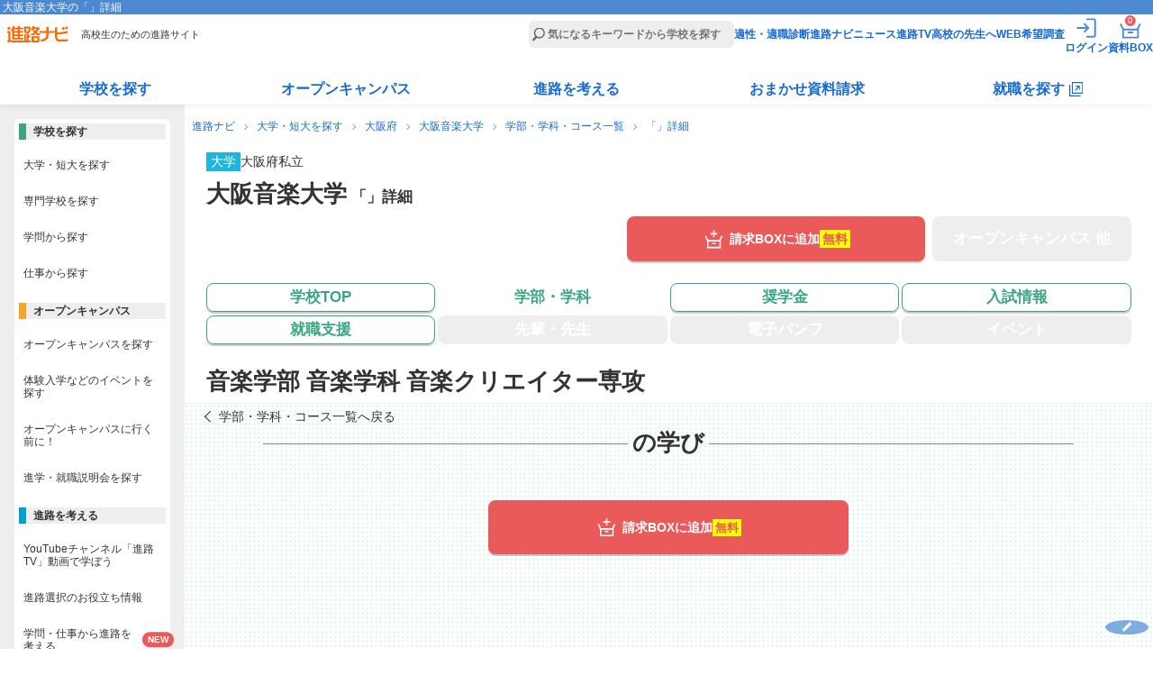

--- FILE ---
content_type: text/html
request_url: https://shinronavi.com/newschool/course/1469/593
body_size: 94862
content:
<!DOCTYPE HTML>
<html lang="ja">
<head>
  <meta charset="utf-8">
  <title>大阪音楽大学の「」詳細 | 進路ナビ</title>
  <meta name="description" content="大阪音楽大学の「」詳細ページです。">
        <link rel="canonical" href="https://shinronavi.com/newschool/course/1469">
          <meta name="viewport" content="width=device-width,initial-scale=1">
  <link rel="stylesheet" type="text/css" href="/new/_app/_webroot/css/module/basic.min.css">
  <link rel="stylesheet" type="text/css" href="/new/_app/_webroot/css/module/header_footer.min.css">
  <link rel="stylesheet" type="text/css" href="/new/_app/_webroot/css/module/swiper-bundle.min.css">  <link rel="stylesheet" type="text/css" href="/new/_app/_webroot/css/page/newschool/course.css?20260121020025"><link rel="stylesheet" type="text/css" href="/new/_app/_webroot/css/page/newschool/common.css?20260121020025">
  <script src="//ajax.googleapis.com/ajax/libs/jquery/1.7.1/jquery.min.js"></script>

    <script src="/new/_app/_webroot/js/news.js"></script>
  <script src="/new/_app/_webroot/js/slidetoggle.js"></script>
  
  <link rel="shortcut icon" type="image/vnd.microsoft.icon" href="/new/_app/_webroot/img/module/all/favicon.ico">
  <link rel="icon" type="image/png" href="/new/_app/_webroot/img/module/all/favicon.png">
  <link rel="apple-touch-icon" href="/new/_app/_webroot/img/module/all/apple-touch-icon.png">
  								<script type="application/ld+json">
								[
									{
											"@context": "http://schema.org",
											"@type": "CollegeOrUniversity",
											"name": "大阪音楽大学",
											"sameAs": "https://www.daion.ac.jp",
											"description": "1915年に創立して以来、3万人を超える音楽人を輩出してきた、関西の伝統ある「音楽の総合大学」。
クラシックはもちろん、ジャズ、ポピュラー、音楽イベントの企画から音楽ビジネスまで、総合的な音楽の教育を行っています。
2026年4月、従来の作曲専攻、ミュージッククリエーション専攻、作曲デザイン・コースの3つの学びを統合した「音楽クリエイター専攻」が開設します。「もっと自由に！もっとクリエイティブに！」をコンセプトに、各々が培ってきた指導ノウハウを掛け合わせ、時代のニーズに対応した柔軟かつ高度なカリキュラムへリニューアル。学生一人ひとりの興味に応じて、あらゆる音楽ジャンル（ポップス・ゲーム音楽・劇判〈映画やテレビドラマ、演劇やアニメで流れる音楽〉・サウンドデザイン・フォーリーサウンド・ミュージカル・ジャズ・合唱曲・吹奏楽・オーケストラ曲・現代音楽・室内楽他）の作曲を究めることが可能です。

さらに、音楽・エンターテインメント業界のプロフェッショナルを育成する「ミュージックビジネス専攻」や、商業音楽を作曲する「ミュージッククリエーション専攻」も設置しており、演奏者の育成とあわせて、“音楽で働く”ことを意識した教育も行っています。

■大学では、週1回の個人レッスンを軸に、音楽の基礎を磨く「音楽基礎科目」、あらゆる音楽分野を学べる「専門教育科目」、教養を広げる「一般教育科目」など幅広い科目群を用意しています。
また単科大学ならではの施設として、本格的な音楽ホール、オーケストラや吹奏楽に適した大教室、多様な種類が揃う楽器・楽譜室、多くの音楽資料を所蔵する図書館、ハイスペックな機器を備えた録音室などを備え、抜群の学習環境を誇ります。
その他、無料で使える練習スペースも大小多数あり、下宿生や自宅での練習が難しい学生にとって嬉しい環境です。

■音楽教師への夢を叶える、あらゆるサポートを用意！
大阪音楽大学では、中学校教諭一種免許状（音楽）や高等学校教諭一種免許状（音楽）など、さまざまな資格取得を目指すことができます。そのため、教職支援室では、教職課程の授業の補完指導やそれに関連する個別相談など、ピア・サポーターが教職に関するあらゆるサポートを行っています。 ",
											"slogan": "2026年4月、
あらゆるジャンルの作曲が学べる「音楽クリエイター専攻」
を開設！",
																					"image":
											{
								"@type": "ImageObject",
								"url": "https://s3-ap-northeast-1.amazonaws.com/license-shinronavi/images/47405/small.jpg"
							},
											"telephone": "0120-414-015",
											"email": "info-nyushi@daion.ac.jp",
											"address": "〒561-8555 大阪府豊中市庄内幸町1-1-8"
									}
																,{
									"@context": "http://schema.org",
									"@type": "Course",
									"name": "",
									"description":"大阪音楽大学の情報ページです。",
									"provider": {
											"@type" : "Organization",
											"name" : "大阪音楽大学",
											"sameAs" : "https://www.daion.ac.jp"
									}
					}
										
										
								]
							</script>    </head>
<body>
  <!-- Google Tag Manager -->
<noscript><iframe src='//www.googletagmanager.com/ns.html?id=GTM-NF79MV'
height='0' width='0' style='display:none;visibility:hidden'></iframe></noscript>
<script>(function(w,d,s,l,i){w[l]=w[l]||[];w[l].push({'gtm.start':
new Date().getTime(),event:'gtm.js'});var f=d.getElementsByTagName(s)[0],
j=d.createElement(s),dl=l!='dataLayer'?'&l='+l:'';j.async=true;j.src=
'//www.googletagmanager.com/gtm.js?id='+i+dl;f.parentNode.insertBefore(j,f);
})(window,document,'script','dataLayer','GTM-NF79MV');</script>
<!-- End Google Tag Manager -->  <script type='text/javascript' src='//dynamic.criteo.com/js/ld/ld.js?a=97189' async='true'></script>  <div id="wrap" class="cmnBody ">
    <header class="cmnHdr cmnReset">
  <div class="cmnNav">
    <div class="cmnNavtl">
      <h1>大阪音楽大学の「」詳細</h1>
    </div><!-- /.cmnNavtl -->

    <div class="cmnNavCmn">
      <div class="cmnNavL">
                <p class="siteLogo"><a href="/"><img src="/new/_app/_webroot/img/module/layout/logo_top.svg" alt="進路ナビ" width="69" height="18" loading="eager"></a></p>
                <p class="siteCatch">高校生のための進路サイト</p>
      </div><!-- /.cmnNavL -->

      <div class="cmnNavR">
        <form action="/search/result" accept-charset="utf-8">
          <p class="cmnSearchBar"><input type="search" name="fw" placeholder="気になるキーワードから学校を探す" id="header_menu_freeword"></p>
        </form>
        <nav>
          <script>
            document.body.classList.remove('loggedIn');
            const is_valid_cookie = (name) => {
              const cookie_string = document.cookie;
              if (!cookie_string.includes(`${name}=`)) return false;
              const value = cookie_string.split('; ').find(row => row.startsWith(`${name}=`))?.split('=')[1];
              return value !== '' && value !== null && value !== undefined;
            };

            let is_sesscode_valid = is_valid_cookie('sesscode');

            
            if (is_sesscode_valid) {
              document.body.classList.add('loggedIn');
            }
          </script>
          <ul>
            <li><a href="/shindan/">適性・適職診断</a></li>
            <li><a href="https://shinronavi.com/navinews">進路ナビニュース</a></li>
            <li><a href="/shinrotv/">進路TV</a></li>
            <li><a href="/forteacher/">高校の先生へ</a></li>
            <li><a href="/student/signin" target="_blank" rel="noopener">WEB希望調査</a></li>
            <li class="cmnMenuOut">
              <a href="https://shinronavi.com/mypage/logout">
                <img src="/new/_app/_webroot/img/module/layout/icn_logout_white.svg" alt="ログアウト" width="30" height="30" loading="eager">
                <span class="itemText">ログアウト</span></a>
            </li>
            <li class="cmnMenuIn">
              <a href="https://shinronavi.com/mypage/index" rel="nofollow">
                <img src="/new/_app/_webroot/img/module/layout/icn_login_white.svg" alt="ログイン" width="30" height="30" loading="eager">
                <span class="itemText">ログイン</span></a>
            </li>
            <li class="cmnMenuMy">
              <a href="https://shinronavi.com/mypage/index" rel="nofollow">
                <img src="/new/_app/_webroot/img/module/layout/icn_mypage_white.svg" alt="マイページを見る" width="30" height="30" loading="eager">
                <span class="itemText">マイページ</span></a>
            </li>
            <li class="cmnMenuBox">
              <a href="/box/index">
                <img src="/new/_app/_webroot/img/module/layout/icn_pump_white.svg" alt="資料請求BOXを見る" width="30" height="30" loading="eager">
                <span class="itemText">資料BOX</span>
                <span class="commonBadge">0</span></a>
            </li>
            <li class="cmnMenuBtn" id="gtm_menu_menu-sp"><span></span></li>
          </ul>
        </nav>
      </div><!-- /.cmnNavR -->
                              </div><!-- /.cmnNavCmn -->

    <div class="cmnNavBtm">
      <nav>
        <ul class="cmnNavBtmList">
          <li>
            <dl>
              <dt class=""><a href="/search/result">学校を探す</a></dt>
              <div class="cmnNavMore">
                <dd><a href="/search/?srh=daitan"><span class="keikouPen">大学・短大を探す</span></a></dd>
                <dd><a href="/search/?srh=senmon"><span class="keikouPen">専門学校を探す</span></a></dd>
                <dd><a href="/search/gakumon"><span class="keikouPen">学問から探す</span></a></dd>
                <dd><a href="/search/shigoto"><span class="keikouPen">仕事から探す</span></a></dd>
              </div>
            </dl>
          </li>
          <li>
            <dl>
              <dt class=""><a href="/search/?srh=e"><span class="keikouPen">オープンキャンパス</span></a></dt>
              <div class="cmnNavMore">
                <dd><a href="/search/?srh=e"><span class="keikouPen">オープンキャンパスを探す</span></a></dd>
                                <dd><a href="/newcolumn/oc/matome"><span class="keikouPen">オープンキャンパス解説</span></a></dd>
                <dd><a href="/guidance/"><span class="keikouPen">進学・就職説明会を探す</span></a></dd>
              </div>
            </dl>
          </li>
          <li>
            <dl>
              <dt class=""><a href="/newcolumn/">進路を考える</a></dt>
              <div class="cmnNavMore">
                <dd><a href="/shinrotv/kuraberu"><span class="keikouPen">進路TV</span></a></dd>
                <dd><a href="/newcolumn/"><span class="keikouPen">お役立ち情報</span></a></dd>
                <dd><a href="/study_tips/"><span class="keikouPen">学問・仕事から進路を考える</span></a></dd>
                <dd><a href="/special/"><span class="keikouPen">テーマ別学校特集</span></a></dd>
                <dd><a href="/newadvise/"><span class="keikouPen">みんなの進路相談</span></a></dd>
                <dd><a href="/job/"><span class="keikouPen">お仕事調査隊</span></a></dd>
                <dd><a href="/book/"><span class="keikouPen">進路・進学ガイドブック</span></a></dd>
              </div>
            </dl>
          </li>
          <li>
            <dl>
              <dt class=""><a href="/omakase/">おまかせ資料請求</a></dt>
              <div class="cmnNavMore">
                <dd><a href="/omakase/select"><span class="keikouPen">おまかせ資料請求とは</span></a></dd>
                <dd><a href="/lp/guidebook"><span class="keikouPen">資料請求キャンペーン</span></a></dd>
              </div>
            </dl>
          </li>
          <li>
            <dl class="corp">
              <dt class=""><a href="/searchcorp/" target="_blank"><span>就職を探す</span></a></dt>
              <div class="cmnNavMore">
                <dd><a href="/searchcorp/" target="_blank"><span class="keikouPen">仕事から探す</span></a></dd>
                <dd><a href="/searchcorp/#chcorp_eria" target="_blank"><span class="keikouPen">エリアから探す</span></a></dd>
                <!--<dd><a href="/newcolumn/job/voc"><span class="keikouPen">高校生の仕事選び</span></a></dd>-->
                <dd><a href="/jobnavi/jobvote" target="_blank"><span class="keikouPen">求人票の見方</span></a></dd>
                <dd><a href="/jobnavi/interview" target="_blank"><span class="keikouPen">面接対策</span></a></dd>
                <dd><a href="/jobnavi/resume" target="_blank"><span class="keikouPen">履歴書の書き方</span></a></dd>
              </div>
            </dl>
          </li>
        </ul>
      </nav>
    </div><!-- /.cmnNavBtm -->
  </div><!-- /.cmnNav -->
</header>    <main class="cmnCnt">
              <ul class="panNavi">
                                    <li><a href="/">進路ナビ</a></li>
                                                <li><a href="/search/?srh=daitan">大学・短大を探す</a></li>
                                                <li><a href="/search/result?srh=daitan&amp;sk[]=C&amp;sk[]=D&amp;sk[]=E&amp;pref[]=27">大阪府</a></li>
                                                <li><a href="/newschool/index/1469">大阪音楽大学</a></li>
                                                <li><a href="/newschool/course_top/1469">学部・学科・コース一覧</a></li>
                                                <li>「」詳細</li>
                              </ul>
      
            <article class="newSchool scCrs">
  <div class="scHead">
    <div class="scMainTtl">
  <ul class="prefList">
    <li class="cate cate_11">大学</li>
    <li>大阪府</li>
    <li>私立</li>
  </ul>

  <div class="inner">
    <div>
      <h2>大阪音楽大学<span class="actionTtl">&nbsp;「」詳細</span></h2>
          </div>
    <div class="saveSchoolBtnWrap">
      <form name="formLogin" method="POST" action="/mypage/login">
      <input type="hidden" name="referer" value="https://shinronavi.com/newschool/course/1469">
      <input type="hidden" name="data_code" value="1469">
      <p class="saveSchoolBtn"><input type="submit" id="favorite_submit"><label for="favorite_submit"><span>お気に入り</span></label></p>
    </form>
  </div>  </div><!-- /.inner -->

  </div><!-- /.scMainTtl -->    <div class="scBtns">
  <div class="scMainBtn ">
      <div class="addBoxBtnWrap">
                  <p class="addBoxBtn">
          <a href="/box/toggle/1469" class="getPamph fee" data-code="1469">
            <span class="icon">請求BOXに追加</span>
            <span class="free">無料</span>          </a>
        </p>
          </div><!-- /.addBoxBtnWrap -->
               
    <p class="opBtn off"><span class="icon"><span class="linefeed">オープン</span><span class="linefeed">キャンパス&nbsp;他</span></span></p>
  </div><!--/.scMainBtn-->
  <nav>
  <ul class="scGloMenu">
    <li class="top ">
      <a href="/newschool/index/1469" class="inner">
        <span class="icon">学校TOP</span>
      </a>
    </li>
    <li class="course on">
      <a href="/newschool/course_top/1469" class="inner">        <span class="icon"><span class="linefeed">学部・</span><span class="linefeed">学科</span></span>
        </a>    </li>
    <li class="scholarship ">
      <a href="/newschool/scholarship/1469" class="inner">          <span class="icon">奨学金</span>
          </a>    </li>
    <li class="exam ">
      <a href="/newschool/exam_top/1469" class="inner">          <span class="icon">入試情報</span>
          </a>    </li>
    <li class="job ">
      <a href="/newschool/job/1469" class="inner">          <span class="icon">就職支援</span>
          </a>    </li>
    <li class="teacher off">
      <span class="inner">          <span class="icon"><span class="linefeed">先輩・</span><span class="linefeed">先生</span></span>
          </span>    </li>
    <li class="pump off">
      <span class="inner">          <span class="icon"><span class="linefeed">電子</span><span class="linefeed">パンフ</span></span>
          </span>    </li>
    <li class="event off">
      <span class="inner">          <span class="icon">イベント</span>
          </span>    </li>
  </ul>
</nav></div><!--/.scBtns-->  </div><!--/.scHead-->

  <div class="scCnt">


    <div class="pageTtl">
              <div class="scContractTop">
                  </div>
            <h2>
                <span>音楽学部 音楽学科 音楽クリエイター専攻 </span>                    
      </h2>
    </div><!--/.pageTtl -->

    <section class="scCrsIntro ">
      <div class="prevPageLink">
        <p><a href="/newschool/course_top/1469"><span>学部・学科・コース一覧へ戻る</span></a></p>
      </div><!--/.prevPageLink -->

      <h3 class="scLineTitle"><span>の学び</span></h3>
      
            <div class="bigBtn">           
          <div class="addBoxBtnWrap">
                  <p class="addBoxBtn">
          <a href="/box/toggle/1469" class="getPamph fee" data-code="1469">
            <span class="icon">請求BOXに追加</span>
            <span class="free">無料</span>          </a>
        </p>
          </div><!-- /.addBoxBtnWrap -->
     
      </div>
    </section>

    

    <div class="bgGreen ">
      

      
          </div>
    <!--/.bgGreen -->

    <div id="" class="prevPageLink ">
      <p><a href="/newschool/course_top/1469"><span>学部・学科・コース一覧へ戻る</span></a></p>
    </div>

    <div class="scCrsListText">
      <h5>大阪音楽大学の学部・学科・コース一覧</h5>

              <!-- faculty -->
                  <ul>
            <li>
                            <div class="scCrsListTitle">
                                  <a href="/newschool/course/1469/11117">
                    <p>音楽学部</p>
                                                        <div class="scContract"></div>
                                                      </a>              </div><!-- scCrsListTitle -->
                          
            <!-- subject -->
                                          <ul><li>
                <div class="scCrsListSubTitle">
                                                          <p>音楽学科</p>
                                                              <div class="scContract">
                        <span class='scCapa'>定員220名

</span>                      </div>
                                                        </div>
                                          
            <!-- specialization -->
                                          <ul><li>
                                                  <a href="/newschool/course/1469/11118">
                    <p><span>音楽クリエイター専攻</span></p>
                  
                                      <div class="scContract">
                      <span class='scSex'>共学</span><span class='scYear'>4年制 [昼]</span>                    </div>
                                                      </a>                                          
            <!-- department -->
            
                                    </li>
          
                    
                                                  
                <!-- faculty -->
        
            <!-- subject -->
                                      
            <!-- specialization -->
                                          <li>
                                                  <a href="/newschool/course/1469/11119">
                    <p><span>ミュージックコミュニケーション専攻</span></p>
                  
                                      <div class="scContract">
                      <span class='scSex'>共学</span><span class='scYear'>4年制 [昼]</span>                    </div>
                                                      </a>                                          
            <!-- department -->
            
                                    </li>
          
                    
                                                  
                <!-- faculty -->
        
            <!-- subject -->
                                      
            <!-- specialization -->
                                          <li>
                                                  <a href="/newschool/course/1469/11120">
                    <p><span>ミュージックビジネス専攻</span></p>
                  
                                      <div class="scContract">
                      <span class='scSex'>共学</span><span class='scYear'>4年制 [昼]</span>                    </div>
                                                      </a>                                          
            <!-- department -->
            
                                    </li>
          
                    
                                                  
                <!-- faculty -->
        
            <!-- subject -->
                                      
            <!-- specialization -->
                                          <li>
                                                  <a href="/newschool/course/1469/11121">
                    <p><span>声楽専攻</span></p>
                  
                                      <div class="scContract">
                      <span class='scSex'>共学</span><span class='scYear'>4年制 [昼]</span>                    </div>
                                                      </a>                                          
            <!-- department -->
            
                                    </li>
          
                    
                                                  
                <!-- faculty -->
        
            <!-- subject -->
                                      
            <!-- specialization -->
                                          <li>
                                                    <p>ピアノ専攻</p>
                  
                                      <div class="scContract">
                      <span class='scSex'>共学</span><span class='scYear'>4年制 [昼]</span>                    </div>
                                                                              
            <!-- department -->
                                          <ul><li>
                                                  <a href="/newschool/course/1469/11122">
                    <p><span>ピアノ</span></p>
                                                        <div class="scContract"></div>
                                                      </a>                                          
                                    </li>
          
                    
                                                  
                <!-- faculty -->
        
            <!-- subject -->
                                      
            <!-- specialization -->
                                      
            <!-- department -->
                                          <li>
                                                  <a href="/newschool/course/1469/11123">
                    <p><span>ピアノ演奏家特別</span></p>
                                                        <div class="scContract"></div>
                                                      </a>                                          
                                    </li>
          
                    </ul>
                                                  
                <!-- faculty -->
        
            <!-- subject -->
                                      
            <!-- specialization -->
                                          <li>
                                                    <p>管楽器専攻</p>
                  
                                      <div class="scContract">
                      <span class='scSex'>共学</span><span class='scYear'>4年制 [昼]</span>                    </div>
                                                                              
            <!-- department -->
                                          <ul><li>
                                                  <a href="/newschool/course/1469/11124">
                    <p><span>管楽器</span></p>
                                                        <div class="scContract"></div>
                                                      </a>                                          
                                    </li>
          
                    
                                                  
                <!-- faculty -->
        
            <!-- subject -->
                                      
            <!-- specialization -->
                                      
            <!-- department -->
                                          <li>
                                                  <a href="/newschool/course/1469/11125">
                    <p><span>管楽器演奏家特別</span></p>
                                                        <div class="scContract"></div>
                                                      </a>                                          
                                    </li>
          
                    </ul>
                                                  
                <!-- faculty -->
        
            <!-- subject -->
                                      
            <!-- specialization -->
                                          <li>
                                                    <p>弦楽器専攻</p>
                  
                                      <div class="scContract">
                      <span class='scSex'>共学</span><span class='scYear'>4年制 [昼]</span>                    </div>
                                                                              
            <!-- department -->
                                          <ul><li>
                                                  <a href="/newschool/course/1469/11126">
                    <p><span>弦楽器</span></p>
                                                        <div class="scContract"></div>
                                                      </a>                                          
                                    </li>
          
                    
                                                  
                <!-- faculty -->
        
            <!-- subject -->
                                      
            <!-- specialization -->
                                      
            <!-- department -->
                                          <li>
                                                  <a href="/newschool/course/1469/11127">
                    <p><span>弦楽器演奏家特別</span></p>
                                                        <div class="scContract"></div>
                                                      </a>                                          
                                    </li>
          
                    </ul>
                                                  
                <!-- faculty -->
        
            <!-- subject -->
                                      
            <!-- specialization -->
                                          <li>
                                                    <p>打楽器専攻</p>
                  
                                      <div class="scContract">
                      <span class='scSex'>共学</span><span class='scYear'>4年制 [昼]</span>                    </div>
                                                                              
            <!-- department -->
                                          <ul><li>
                                                  <a href="/newschool/course/1469/11128">
                    <p><span>打楽器</span></p>
                                                        <div class="scContract"></div>
                                                      </a>                                          
                                    </li>
          
                    
                                                  
                <!-- faculty -->
        
            <!-- subject -->
                                      
            <!-- specialization -->
                                      
            <!-- department -->
                                          <li>
                                                  <a href="/newschool/course/1469/11129">
                    <p><span>打楽器演奏家特別</span></p>
                                                        <div class="scContract"></div>
                                                      </a>                                          
                                    </li>
          
                    </ul>
                                                  
                <!-- faculty -->
        
            <!-- subject -->
                                      
            <!-- specialization -->
                                          <li>
                                                  <a href="/newschool/course/1469/11130">
                    <p><span>ギター・マンドリン専攻</span></p>
                  
                                      <div class="scContract">
                      <span class='scSex'>共学</span><span class='scYear'>4年制 [昼]</span>                    </div>
                                                      </a>                                          
            <!-- department -->
            
                                    </li>
          
                    
                                                  
                <!-- faculty -->
        
            <!-- subject -->
                                      
            <!-- specialization -->
                                          <li>
                                                  <a href="/newschool/course/1469/11131">
                    <p><span>邦楽専攻</span></p>
                  
                                      <div class="scContract">
                      <span class='scSex'>共学</span><span class='scYear'>4年制 [昼]</span>                    </div>
                                                      </a>                                          
            <!-- department -->
            
                                    </li>
          
                    
                                                  
                <!-- faculty -->
        
            <!-- subject -->
                                      
            <!-- specialization -->
                                          <li>
                                                  <a href="/newschool/course/1469/11132">
                    <p><span>ジャズ専攻</span></p>
                  
                                      <div class="scContract">
                      <span class='scSex'>共学</span><span class='scYear'>4年制 [昼]</span>                    </div>
                                                      </a>                                          
            <!-- department -->
            
                                    </li>
          
                    
                                                  
                <!-- faculty -->
        
            <!-- subject -->
                                      
            <!-- specialization -->
                                          <li>
                                                    <p>ポピュラーエンターテインメント専攻</p>
                  
                                      <div class="scContract">
                      <span class='scSex'>共学</span><span class='scYear'>4年制 [昼]</span>                    </div>
                                                                              
            <!-- department -->
                                          <ul><li>
                                                  <a href="/newschool/course/1469/11133">
                    <p><span>ヴォーカルパフォーマンス</span></p>
                                                        <div class="scContract"></div>
                                                      </a>                                          
                                    </li>
          
                    
                                                  
                <!-- faculty -->
        
            <!-- subject -->
                                      
            <!-- specialization -->
                                      
            <!-- department -->
                                          <li>
                                                  <a href="/newschool/course/1469/11134">
                    <p><span>ポピュラーインストゥルメント</span></p>
                                                        <div class="scContract"></div>
                                                      </a>                                          
                                    </li>
          
                    
                                                  
                <!-- faculty -->
        
            <!-- subject -->
                                      
            <!-- specialization -->
                                      
            <!-- department -->
                                          <li>
                                                  <a href="/newschool/course/1469/11135">
                    <p><span>シンガーソングライティング</span></p>
                                                        <div class="scContract"></div>
                                                      </a>                                          
                                    </li>
          
                    </ul></li></ul></li></ul></li></ul>
                                                  
            </div><!-- /.scCrsListText -->
  </div><!--/.scCnt-->

  
      <section class="scColumn scContents">
      <hgroup>
        <h3>大阪音楽大学の関連コンテンツ</h3>
      </hgroup>

      <div class="inner">
        <ul class="scColumnList">
                                <li>
              <a href="/newschool/exam_top/1469">
                <figure><img src="/new/_app/_webroot/img/page/newschool/img_sample_04.jpg" alt="大阪音楽大学入試情報" width="200" height="150" loading="lazy"></figure>
                <div class="itemContent">
                  <h4 class="itemTitle">入試情報</h4>
                  <p class="itemText">大阪音楽大学の入試情報あります。気になったらすぐチェック！早めの入試対策がおすすめです。</p>
                  <p class="link"><span>続きを見る</span></p>
                </div>
              </a>
            </li>
                            </ul>
      </div><!--/.inner -->
    </section>
  

  <div class="newSchSide">
          <section>
        <h3>この学校を見ている人は、こちらも見ています</h3>
                <ul class="scThmbList">
                                <li>
              <a href="/newschool/index/1459">
                <figure>
                                      <img src="https://s3-ap-northeast-1.amazonaws.com/license-shinronavi/images/138223/small.jpg" alt="花園大学" width="120" height="80">
                                  </figure>
                <ul class="attribute">
                  <li class="cateName cate_11">大学</li>
                  <li class="prefName">京都府</li>
                </ul>
                <p class="photoName">花園大学</p>
              </a>
            </li>
                      <li>
              <a href="/newschool/index/1521">
                <figure>
                                      <img src="https://s3-ap-northeast-1.amazonaws.com/license-shinronavi/images/143060/small.jpg" alt="甲南女子大学" width="120" height="80">
                                  </figure>
                <ul class="attribute">
                  <li class="cateName cate_11">大学</li>
                  <li class="prefName">兵庫県</li>
                </ul>
                <p class="photoName">甲南女子大学</p>
              </a>
            </li>
                      <li>
              <a href="/newschool/index/1826">
                <figure>
                                      <img src="https://s3-ap-northeast-1.amazonaws.com/license-shinronavi/images/135461/small.jpg" alt="京都美術工芸大学" width="120" height="80">
                                  </figure>
                <ul class="attribute">
                  <li class="cateName cate_11">大学</li>
                  <li class="prefName">京都府</li>
                </ul>
                <p class="photoName">京都美術工芸大学</p>
              </a>
            </li>
                      <li>
              <a href="/newschool/index/1525">
                <figure>
                                      <img src="https://s3-ap-northeast-1.amazonaws.com/license-shinronavi/images/134649/small.jpg" alt="神戸芸術工科大学" width="120" height="80">
                                  </figure>
                <ul class="attribute">
                  <li class="cateName cate_11">大学</li>
                  <li class="prefName">兵庫県</li>
                </ul>
                <p class="photoName">神戸芸術工科大学</p>
              </a>
            </li>
                      <li>
              <a href="/newschool/index/1486">
                <figure>
                                      <img src="https://s3-ap-northeast-1.amazonaws.com/license-shinronavi/images/150176/small.jpg" alt="大阪電気通信大学" width="120" height="80">
                                  </figure>
                <ul class="attribute">
                  <li class="cateName cate_11">大学</li>
                  <li class="prefName">大阪府</li>
                </ul>
                <p class="photoName">大阪電気通信大学</p>
              </a>
            </li>
                  </ul>
      </section>
    
          <section>
        <h3>最近見た学校</h3>
        <ul class="scThmbList">
                      <li>
              <a href="/newschool/index/1469">
                <figure>
                                      <img src="https://s3-ap-northeast-1.amazonaws.com/license-shinronavi/images/47405/small.jpg" alt="大阪音楽大学" width="120" height="80">
                                  </figure>
                <ul class="attribute">
                  <li class="cateName cate_11">大学</li>
                  <li class="prefName">大阪府</li>
                </ul>
                <p class="photoName">大阪音楽大学</p>
              </a>
            </li>
                  </ul>
      </section>
      </div><!-- /.newSchSide -->

<div class="scFoot">
  <div class="scBtns">
    <div class="scMainBtn ">
        <div class="addBoxBtnWrap">
                  <p class="addBoxBtn">
          <a href="/box/toggle/1469" class="getPamph fee" data-code="1469">
            <span class="icon">請求BOXに追加</span>
            <span class="free">無料</span>          </a>
        </p>
          </div><!-- /.addBoxBtnWrap -->
        <div class="saveSchoolBtnWrap">
      <form name="formLogin" method="POST" action="/mypage/login">
      <input type="hidden" name="referer" value="https://shinronavi.com/newschool/course/1469">
      <input type="hidden" name="data_code" value="1469">
      <p class="saveSchoolBtn"><input type="submit" id="favorite_submit"><label for="favorite_submit"><span>お気に入り</span></label></p>
    </form>
  </div>    </div><!--/.scMainBtn-->
    <nav>
  <ul class="scGloMenu">
    <li class="top ">
      <a href="/newschool/index/1469" class="inner">
        <span class="icon">学校TOP</span>
      </a>
    </li>
    <li class="course on">
      <a href="/newschool/course_top/1469" class="inner">        <span class="icon"><span class="linefeed">学部・</span><span class="linefeed">学科</span></span>
        </a>    </li>
    <li class="scholarship ">
      <a href="/newschool/scholarship/1469" class="inner">          <span class="icon">奨学金</span>
          </a>    </li>
    <li class="exam ">
      <a href="/newschool/exam_top/1469" class="inner">          <span class="icon">入試情報</span>
          </a>    </li>
    <li class="job ">
      <a href="/newschool/job/1469" class="inner">          <span class="icon">就職支援</span>
          </a>    </li>
    <li class="teacher off">
      <span class="inner">          <span class="icon"><span class="linefeed">先輩・</span><span class="linefeed">先生</span></span>
          </span>    </li>
    <li class="pump off">
      <span class="inner">          <span class="icon"><span class="linefeed">電子</span><span class="linefeed">パンフ</span></span>
          </span>    </li>
    <li class="event off">
      <span class="inner">          <span class="icon">イベント</span>
          </span>    </li>
  </ul>
</nav>  </div><!--/.scBtns -->
</div><!--/.scFoot -->


<div class="scSearch">
  <h3>関連キーワードを選択して学校を探す</h3>
    <div class="inner">
    <form action="/search/result" accept-charset="utf-8">
      <div>
        <h4 class="scKind">学校の種類</h4>
        <ul>
                      <li><input type="checkbox" name="sk[]" id="sk_test" value="A" checked="checked"><label for="sk_test">大学</label></li>
                              </ul>
      </div>

              <div>
          <h4 class="scArea">エリア・都道府県</h4>
          <ul>
                                                            <li><input type="checkbox" name="pref[]" id="area_30" value="30" checked="checked"><label for="area_30">和歌山県</label></li>
                                                    <li><input type="checkbox" name="pref[]" id="area_29" value="29" checked="checked"><label for="area_29">奈良県</label></li>
                                                    <li><input type="checkbox" name="pref[]" id="area_28" value="28" checked="checked"><label for="area_28">兵庫県</label></li>
                                                    <li><input type="checkbox" name="pref[]" id="area_27" value="27" checked="checked"><label for="area_27">大阪府</label></li>
                                                    <li><input type="checkbox" name="pref[]" id="area_26" value="26" checked="checked"><label for="area_26">京都府</label></li>
                                                    <li><input type="checkbox" name="pref[]" id="area_25" value="25" checked="checked"><label for="area_25">滋賀県</label></li>
                                                                      </ul>
        </div>
      
              <div>
          <h4 class="scFields">学びたい分野</h4>
          <ul>
                          <li><input type="checkbox" name="fld[]" id="fld_Q-301" value="Q-301" checked="checked"><label for="fld_Q-301">音楽</label></li>
                                    </ul>
        </div>
            <p class="btnGreen">
        <input type="submit" value="この条件の学校を見る" id="input_btn_submit">
        <label for="input_btn_submit"><span>この条件の学校を見る</span></label>
      </p>
    </form>
  </div>
</div>
<!--/.scSearch -->



<div id="" class="omakaseShiryouPR">
  <div class="inner">
    <p class="oksTitle"><span>おまかせ資料請求で<br>無料プレゼント</span></p>
    <figure class="oksThmb">
    <img src="/new/_app/_webroot/img/module/layout/thm_book_09.jpg" alt="おまかせ資料 無料プレゼント">
    <img src="/new/_app/_webroot/img/module/layout/thm_book_10.jpg" alt="おまかせ資料 無料プレゼント">
    </figure>
    <p class="oksText">「どの学校を選べばいいかわからない…」「行きたい学校が決まらない…」そんな学校選びに迷っている高校生へ<br>「興味のある分野」「通学希望エリア」をえらぶだけで、進路アドバイザーがおすすめする学校の資料をお届けします(無料）！</p>

    <div class="oksCheckList">
      <p class="oksCheckListTitle">「かんたん<span>3</span>STEP」で完結！</p>
      <ol>
        <li><span>学校の種類と気になる分野・系統を選択</span></li>
        <li><span>通学希望エリアを選択</span></li>
        <li><span>送付先を入力</span></li>
      </ol>

      <p class="oksCheckListP"><span></span></p>
    </div>
    
    <p class="oksPresent">今なら人気のガイドブックを<br><span>無料プレゼント中！</span></p>
    <p class="oksLinkBtn"><a href="/omakase/select">資料請求する</a></p>
  </div>
</div><!-- /.omakaseShiryouPR -->


<div class="addPopup popupBox">
	<div class="closeBtn"></div>
	<aside class="popupInner">
		<div class="addPopupTitle">
			<span class="cartIcon">
				<span class="cartBadge">+1</span></span>
			<p>「大阪音楽大学」の資料を請求BOXに追加しました。</p>
		</div>
		<p class="addPopupText"><a href="/box/index">
				<span class="free">無料</span>
								大阪音楽大学<span class="doneBox">追加済み</span></a></p>

		<form action="/box/panph_ikkatsu" method="post" id="box">
							<div class="itemLook">
					<p class="scLookTitle">この学校を見ている人は、こちらも見ています</p>
					<p class="allCheck">表示中の大学を全て選択する</p>
					<script>
						document.addEventListener("DOMContentLoaded", () => {
							if (document.querySelectorAll('.scLookList .itemCardLeft input[type="checkbox"]:disabled').length >= 5) {
								document.querySelector('.itemLook .allCheck').remove();
							}
						});
					</script>
					<ul class="scLookList">
						
																																		<li>
									<input type="checkbox" name="c1[]" id="checkbox_1459" value="1459" >
									<label for="checkbox_1459" class="itemCardLeft">
																					<p class="scLookListName">
																									<span class="free">無料</span>
																																		花園大学											</p>
									</label>
									<div class="itemCardRight">
										<div class="saveSchoolBtnWrap">
																							<form name="formLogin" method="POST" action="/mypage/login">
													<input type="hidden" name="referer" value="https://shinronavi.com/newschool/course/1469">
													<input type="hidden" name="data_code" value="1459">
													<p class="saveSchoolBtn"><input type="submit" id="favorite_submit" form="fav" data-code="1459">
														<label for="favorite_submit" class="saveSchoolBtnInner"><span>お気に入り</span></label>
													</p>
												</form>
																					</div>
									</div><!-- /.itemCardRight -->
								</li>
																																			<li>
									<input type="checkbox" name="c1[]" id="checkbox_1521" value="1521" >
									<label for="checkbox_1521" class="itemCardLeft">
																					<p class="scLookListName">
																									<span class="free">無料</span>
																																		甲南女子大学											</p>
									</label>
									<div class="itemCardRight">
										<div class="saveSchoolBtnWrap">
																							<form name="formLogin" method="POST" action="/mypage/login">
													<input type="hidden" name="referer" value="https://shinronavi.com/newschool/course/1469">
													<input type="hidden" name="data_code" value="1521">
													<p class="saveSchoolBtn"><input type="submit" id="favorite_submit" form="fav" data-code="1521">
														<label for="favorite_submit" class="saveSchoolBtnInner"><span>お気に入り</span></label>
													</p>
												</form>
																					</div>
									</div><!-- /.itemCardRight -->
								</li>
																																			<li>
									<input type="checkbox" name="c1[]" id="checkbox_1826" value="1826" >
									<label for="checkbox_1826" class="itemCardLeft">
																					<p class="scLookListName">
																									<span class="free">無料</span>
																																		京都美術工芸大学											</p>
									</label>
									<div class="itemCardRight">
										<div class="saveSchoolBtnWrap">
																							<form name="formLogin" method="POST" action="/mypage/login">
													<input type="hidden" name="referer" value="https://shinronavi.com/newschool/course/1469">
													<input type="hidden" name="data_code" value="1826">
													<p class="saveSchoolBtn"><input type="submit" id="favorite_submit" form="fav" data-code="1826">
														<label for="favorite_submit" class="saveSchoolBtnInner"><span>お気に入り</span></label>
													</p>
												</form>
																					</div>
									</div><!-- /.itemCardRight -->
								</li>
																																			<li>
									<input type="checkbox" name="c1[]" id="checkbox_1525" value="1525" >
									<label for="checkbox_1525" class="itemCardLeft">
																					<p class="scLookListName">
																									<span class="free">無料</span>
																																		神戸芸術工科大学											</p>
									</label>
									<div class="itemCardRight">
										<div class="saveSchoolBtnWrap">
																							<form name="formLogin" method="POST" action="/mypage/login">
													<input type="hidden" name="referer" value="https://shinronavi.com/newschool/course/1469">
													<input type="hidden" name="data_code" value="1525">
													<p class="saveSchoolBtn"><input type="submit" id="favorite_submit" form="fav" data-code="1525">
														<label for="favorite_submit" class="saveSchoolBtnInner"><span>お気に入り</span></label>
													</p>
												</form>
																					</div>
									</div><!-- /.itemCardRight -->
								</li>
																																			<li>
									<input type="checkbox" name="c1[]" id="checkbox_1486" value="1486" >
									<label for="checkbox_1486" class="itemCardLeft">
																					<p class="scLookListName">
																									<span class="free">無料</span>
																																		大阪電気通信大学											</p>
									</label>
									<div class="itemCardRight">
										<div class="saveSchoolBtnWrap">
																							<form name="formLogin" method="POST" action="/mypage/login">
													<input type="hidden" name="referer" value="https://shinronavi.com/newschool/course/1469">
													<input type="hidden" name="data_code" value="1486">
													<p class="saveSchoolBtn"><input type="submit" id="favorite_submit" form="fav" data-code="1486">
														<label for="favorite_submit" class="saveSchoolBtnInner"><span>お気に入り</span></label>
													</p>
												</form>
																					</div>
									</div><!-- /.itemCardRight -->
								</li>
																		</ul>
					<p class="saveSchoolNotice">お気に入りに追加しました！</p>
				</div><!-- /.itemLook -->
			
			<ul class="itemBottom">
				<li class="addLink"><input type="submit" id="send_box" value="資料請求へ進む" form="box"><label for="send_box"><span class="icon">資料請求へ進む</span></label></li>
				<li class="returnPage"><span>学校ページに戻る</span></li>
			</ul>
		</form>
	</aside><!-- /.popupInner -->
</div><!-- /.addPopup -->

<div class="savePopup popupBox" data-code="">
	<div class="closeBtn"></div>
	<aside class="popupInner">
		<div class="saveThmb">
			<p class="saveTitle"><span>「大阪音楽大学」</span>をお気に入り登録しました。</p>
							<figure><img src="https://s3-ap-northeast-1.amazonaws.com/license-shinronavi/images/47405/small.jpg" alt="大阪音楽大学" width="120" height="90"></figure>
						<div>
				<p class="addBoxHosoku">この学校の資料、資料請求できます！</p>
					  <div class="addBoxBtnWrap">
                  <p class="addBoxBtn">
          <a href="/box/toggle/1469" class="getPamph fee" data-code="1469">
            <span class="icon">請求BOXに追加</span>
            <span class="free">無料</span>          </a>
        </p>
          </div><!-- /.addBoxBtnWrap -->
  							</div>
			<p class="saveText">お気に入りの学校は<a href="https://shinronavi.com/mypage/index" rel="nofollow">マイページ</a>からご覧いただけます。
			</p>
		</div><!-- /.saveThmb -->

					<div class="newSchSide">
				<section>
					<h3>最近見た学校</h3>
					<ul class="scThmbList">
													<li>
								<a href="/newschool/index/1469">
									<figure>
																					<img src="https://s3-ap-northeast-1.amazonaws.com/license-shinronavi/images/47405/small.jpg" alt="大阪音楽大学" width="120" height="80">
																			</figure>
									<ul class="attribute">
										<li class="cateName cate_11">大学</li>
										<li class="prefName">大阪府</li>
									</ul>
									<p class="photoName">大阪音楽大学</p>
								</a>
							</li>
											</ul>
				</section>
			</div><!-- /.newSchSide -->
			</aside><!-- /.popupInner -->
</div><!-- /.savePopup --></article>

<script>
	window.dataLayer = window.dataLayer || [];
	dataLayer.push({ ecommerce: null });
	dataLayer.push({
		event: "view_item",
		ecommerce: {
			items: [{
				item_name: "1469",
				price: 2000,
				item_brand: "box",
				item_category: "course",
				
				item_list_name: "newschool",
				quantity: 1
			}]
		}
	});
</script>
    </main><!-- /.cmnCnt -->
        
<div id="cmn_menus" class="cmnMenus cmnReset">
                    <ul class="cmnMenu">
          <li><a href="/" id="gtm_menu_home"><img src="/new/_app/_webroot/img/module/layout/icn_home.svg" width="30" height="30" alt="サイトTOPへ戻る" loading="eager"><span>TOP</span></a></li>
          <li><a href="https://shinronavi.com/mypage/index" rel="nofollow" id="gtm_menu_mypage"><img src="/new/_app/_webroot/img/module/layout/icn_mypage.svg" width="30" height="30" alt="マイページを見る" loading="eager"><span>マイページ</span></a></li>
          <li><a href="/omakase/select" id="gtm_menu_omakase_sp"><span class="txt01">無料！</span><span class="txt02">大学・短大・専門</span><span class="txt03">おまかせ資料請求</span></a></li>
          <li><a href="/search/" id="gtm_menu_search"><img src="/new/_app/_webroot/img/module/layout/icn_search.svg" width="30" height="30" alt="学校を探す" loading="eager"><span>学校検索</span></a></li>
          <li><a href="/box/index" id="gtm_menu_box"><img src="/new/_app/_webroot/img/module/layout/icn_pump.svg" width="30" height="30" alt="資料請求BOXを見る" loading="eager"><span class="commonBadge">0</span><span>資料BOX</span></a></li>
        </ul>
            
  <div class="cmnNav">
    <nav>
      <div class="hrNav">
        <ul class="hrTabs">
          <li class="cmnNavSc on">学校を探す</li>
          <li class="cmnNavOc">オープンキャンパス</li>
          <li class="cmnNavSr">進路を考える</li>
          <li class="cmnNavSS">就職を探す</li>
        </ul>
        <div class="canSrlY">
          <ul class="hrLists">
            <li class="cmnNavSc">
              <dl>
                <dt>学校を探す</dt>
                <dd><a href="/search/?srh=daitan"><span class="keikouPen">大学・短大を探す</span></a></dd>
                <dd><a href="/search/?srh=senmon"><span class="keikouPen">専門学校を探す</span></a></dd>
                <dd><a href="/search/gakumon"><span class="keikouPen">学問から探す</span></a></dd>
                <dd><a href="/search/shigoto"><span class="keikouPen">仕事から探す</span></a></dd>
                <dd class="cmnNavScBar">
                  <form action="/search/result" accept-charset="utf-8">
                    <p class="cmnNavScBarTtl">気になるキーワードから学校を探す</p>
                    <p class="cmnNavScBarTxt"><input type="search" name="fw" placeholder="美容 専門学校 地域 学校名など" id="slide_menu_freeword"></p>
                  </form>
                </dd>
              </dl>
            </li>
            <li class="cmnNavOc">
              <dl>
                <dt>オープンキャンパス</dt>
                <dd><a href="/search/?srh=e"><span class="keikouPen">オープンキャンパスを探す</span></a></dd>
                <dd><a href="/search/?srh=e#other_event"><span class="keikouPen">体験入学などのイベントを探す</span> </a></dd>
                <dd><a href="/newcolumn/oc/matome"><span class="keikouPen">オープンキャンパスに行く前に！</span></a></dd>
                <dd><a href="/guidance/"><span class="keikouPen">進学・就職説明会を探す</span></a></dd>
              </dl>
                          </li>
            <li class="cmnNavSr">
              <dl>
                <dt>進路を考える</dt>
                <dd><a href="/shinrotv/"><span class="keikouPen">YouTubeチャンネル「進路TV」動画で学ぼう</span></a></dd>
                <dd><a href="/newcolumn/"><span class="keikouPen">進路選択のお役立ち情報</span></span></a></dd>
                <dd><a href="/study_tips/"><span class="itsNew"><span class="keikouPen">学問・仕事から進路を考える</span></a></dd>
                <dd><a href="/special/"><span class="keikouPen">テーマ別学校特集</span></span></a></dd>
                <dd><a href="/newadvise/"><span class="keikouPen">みんなの進路相談</span></a></dd>
                <dd><a href="/job/"><span class="itsNew"><span class="keikouPen">お仕事調査隊</span></a></dd>
                <dd><a href="/book/"><span class="keikouPen">進路・進学ガイドブック</span></a></dd>
                <dd><a href="/community/"><span class="keikouPen">くちコミュニティ</span></a></dd>
              </dl>
            </li>
            <li class="cmnNavOm">
              <dl>
                <dt>おまかせ資料請求</dt>
                <dd><a href="/omakase/select"><span class="keikouPen">おまかせ資料請求</span></a></dd>
                <dd><a href="/lp/guidebook"><span class="keikouPen">資料請求プレゼントキャンペーン</span></a></dd>
              </dl>
            </li>
            <li class="cmnNavSS">
              <dl>
                <dt>就職を探す</dt>
                <dd><a href="/searchcorp/" target="_blank"><span class="keikouPen">仕事から探す</span></a></dd>
                <dd><a href="/searchcorp/#chcorp_eria" target="_blank"><span class="keikouPen">エリアから探す</span></a></dd>
                <!--<dd><a href="/newcolumn/job/voc">高校生の仕事選び</a></dd>-->
                <dd><a href="/jobnavi/jobvote" target="_blank"><span class="keikouPen">求人票の見方</span></a></dd>
                <dd><a href="/jobnavi/resume" target="_blank"><span class="keikouPen">履歴書の書き方</span></a></dd>
                <dd><a href="/jobnavi/interview" target="_blank"><span class="keikouPen">面接対策</span></a></dd>
              </dl>
            </li>
            <li class="other">
              <dl>
                <dt>その他</dt>
                <dd><a href="/forteacher/"><span class="keikouPen">高校の先生へ</span></a></dd>
                <dd><a href="/newcolumn/parents"><span class="keikouPen">保護者の方へ</span></a></dd>
                <dd><a href="/student/signin" target="_blank" rel="noopener"><span class="keikouPen">進路希望調査ログイン</span></a></dd>
                <dd><a href="/sitemap/"><span class="keikouPen">サイトマップ</span></a></dd>
              </dl>
            </li>
          </ul>
          <ul class="vrLists">
                          <li class="spBnr yokonaga">
                <div class="adLinks">
                  <p class="spBnrTtl"><span class="icnPR">PICK&nbsp;UP</span></p>
                  <div class="adSlider swiper chotto">
                    <ul class="swiper-wrapper">
          <li class='swiper-slide'>
            <a href='/logredirect/banner.php?yid=11738&id=602&sid=8425'>
              <figure>
                <img src='/img/Sponsor/banner/26_cm_8425_kako.jpg' alt='カコトリミングスクール' width='120' height='80' loading='lazy'>
              </figure>
              <div>
                <ul class='attribute'>
                  <li class='cateName cate_17'>専門教育機関</li>
                  <li class='prefName'>東京都</li>
                </ul>
                <p class='photoName'>カコトリミングスクール</p>
                <p class='bannerText'>250頭の校内犬と学べる｜町田駅徒歩5分</p>
              </div>
            </a>
          </li>
          <li class='swiper-slide'>
            <a href='/logredirect/banner.php?yid=11738&id=564&sid=4784'>
              <figure>
                <img src='/img/Sponsor/banner/26_cm_4784_shuseikensetsu.jpg' alt='修成建設専門学校' width='120' height='80' loading='lazy'>
              </figure>
              <div>
                <ul class='attribute'>
                  <li class='cateName cate_13'>専門学校</li>
                  <li class='prefName'>大阪府</li>
                </ul>
                <p class='photoName'>修成建設専門学校</p>
                <p class='bannerText'>建築・インテリア・土木・造園のプロへ！</p>
              </div>
            </a>
          </li></ul>                  </div><!-- /.swiper -->
                </div>
              </li>
                        <li class="cmnNavOm">
              <ul class="cmnBnr">
                <li><a href="/omakase/select">おまかせ資料請求<br>
                    <picture>
                      <source type="image/png" srcset="/new/_app/_webroot/img/page/default/bnr_menu_01.webp" width="280" height="50">
                      <img src="/new/_app/_webroot/img/page/default/bnr_menu_01.jpg" alt="…進路が決まっていない子も大丈夫！無料！学校資料、貰えます。" width="280" height="50" loading="lazy">
                    </picture>
                  </a>
                </li>
                <li><a href="/lp/guidebook">資料請求プレゼントキャンペーン<br>
                    <picture>
                      <source type="image/png" srcset="/new/_app/_webroot/img/page/default/bnr_menu_02.webp" width="280" height="50">
                      <img src="/new/_app/_webroot/img/page/default/bnr_menu_02.jpg" alt="高校生に人気のガイドブック無料でプレゼント！" width="280" height="50" loading="lazy">
                    </picture>
                  </a>
                </li>
                <li>
                  <a href="/shindan/">簡単無料！5分でわかる適性診断<br><img src="/new/_app/_webroot/img/page/default/bnr_menu_03.png" alt="高校生の進路選択のヒントを無料で診断！適性・適職診断" width="280" height="50" loading="lazy"></a>
                </li>
              </ul>
            </li>
            <li class="other">
              <dl>
                <dt>その他</dt>
                <dd><a href="/forteacher/"><span class="keikouPen">高校の先生へ</span></a></dd>
                <dd><a href="/newcolumn/parents"><span class="keikouPen">保護者の方へ</span></a></dd>
                <dd><a href="/student/signin" target="_blank" rel="noopener"><span class="keikouPen">進路希望調査ログイン</span></a></dd>
                <dd><a href="/sitemap/"><span class="keikouPen">サイトマップ</span></a></dd>
              </dl>
              <aside class="monbushou">
                <ul>
                  <li><a href="https://shirusen.mext.go.jp/" target="_blank" rel="noopener" id="gtm_shirusen"><img src="/new/_app/_webroot/img/page/default/bnr_shirusen.png" alt="専修学校知る専" width="126" height="25" loading="lazy"></a></li>
                  <li><a href="https://www.mext.go.jp/" target="_blank" rel="noopener" id="gtm_mext_"><img src="/new/_app/_webroot/img/page/default/bnr_mext.jpg" alt="文部科学省" width="85" height="25" loading="lazy"></a></li>
                </ul>
              </aside>
            </li>
            <li class="forPcList">
              <a href="/omakase/select" id="gtm_menu_omakase_pc">おまかせ資料請求<br>
                <picture>
                  <source type="image/png" srcset="/new/_app/_webroot/img/page/default/bnr_menu_01.webp" width="280" height="50">
                  <img src="/new/_app/_webroot/img/page/default/bnr_menu_01.jpg" alt="…進路が決まっていない子も大丈夫！無料！学校資料、貰えます。" width="280" height="50" loading="lazy">
                </picture>
              </a>
            </li>
            <li class="forPcList">
              <a href="/lp/guidebook" id="gtm_menu_guidebook_pc">資料請求プレゼントキャンペーン<br>
                <picture>
                  <source type="image/png" srcset="/new/_app/_webroot/img/page/default/bnr_menu_02.webp" width="280" height="50">
                  <img src="/new/_app/_webroot/img/page/default/bnr_menu_02.jpg" alt="高校生に人気のガイドブック無料でプレゼント！" width="280" height="50" loading="lazy">
                </picture>
              </a>
            </li>
            <li class="forPcList">
              <a href="/shindan/" id="gtm_menu_shindan_pc">簡単無料！5分でわかる適性診断<br><img src="/new/_app/_webroot/img/page/default/bnr_menu_03.png" alt="高校生の進路選択のヒントを無料で診断！適性・適職診断" width="280" height="50" loading="lazy"></a>
            </li>
            <li class="cmnSnsList">
              <ul>
                <li class="lineBtn"><a href="https://lin.ee/AldvtVi" target="_blank" rel="noopener"><img src="https://scdn.line-apps.com/n/line_add_friends/btn/ja.png" alt="友だち追加" width="155" height="48" loading="lazy"></a></li>
                                <li><a href="https://twitter.com/shinronavi" target="_blank" rel="noopener"><img src="/new/_app/_webroot/img/module/layout/icn_twitter.png" alt="進路ナビ公式twitter" width="30" height="30" loading="lazy"></a></li>
                <li><a href="https://www.instagram.com/shinropiyo/" target="_blank"><img src="/new/_app/_webroot/img/module/layout/icn_instagram.png" alt="進路ナビ公式Instagram" width="30" height="30" loading="lazy"></a></li>
                <li><a href="https://ja-jp.facebook.com/shinronavi/" target="_blank" rel="noopener"><img src="/new/_app/_webroot/img/module/layout/icn_facebook.png" alt="進路ナビ公式facebook" width="30" height="30" loading="lazy"></a></li>
              </ul>
            </li>
          </ul>
        </div><!-- /.canSrlY -->
      </div><!-- /.verNav -->
    </nav>
  </div><!-- /.cmnNav -->
</div><!-- /.cmnMenus -->


<p class="pageTop cmnReset"><a href="#wrap">TOP</a></p>

<footer class="cmnFotWrap cmnReset" ontouchstart="">
  <div class="cmnFot">
    <div class="inner">
      <p class="cmnFotMainTtl">大学・短大（短期大学）・専門学校への進学情報なら進路ナビ</p>
      <ol class="colLeft">
        <li class="open">
          <p class="cmnFotTtl">大学・短大の学校情報</p>
          <ul class="cmnFotList">
            <li><a href="/search/?srh=daitan">大学・短大を探す</a></li>
            <li><a href="/search/result?srh=e&sk[]=A&sk[]=B&ek[]=1">大学・短大のオープンキャンパス</a></li>
            <li><a href="/search/?srh=st&sk[]=A&sk[]=B">大学・短大の奨学金・特特生制度</a></li>
            <li><a href="/search/?srh=n&sk[]=A&sk[]=B">大学・短大の入試制度</a></li>
            <li><a href="/search/gakumon/?srh=daitan">学問の学科・系統から探す</a></li>
            <li><a href="/search/shigoto/?srh=daitan">仕事・業種・職種から探す</a></li>
            <li><a href="/search/qualification/?srh=daitan">めざす資格から探す</a></li>
          </ul>
        </li>
        <li>
          <p class="cmnFotTtl">専門学校の学校情報</p>
          <ul class="cmnFotList">
            <li><a href="/search/?srh=senmon">専門学校を探す</a></li>
            <li><a href="/search/result?srh=e&sk[]=C&sk[]=D&sk[]=E&ek[]=1">専門学校のオープンキャンパス</a></li>
            <li><a href="/search/?srh=st&sk[]=C&sk[]=D&sk[]=E">専門学校の奨学金・特特生制度</a></li>
            <li><a href="/search/?srh=n&sk[]=C&sk[]=D&sk[]=E">専門学校の入試制度</a></li>
            <li><a href="/search/gakumon/?srh=senmon">学問の学科・系統から探す</a></li>
            <li><a href="/search/shigoto/?srh=senmon">仕事・業種・職種から探す</a></li>
            <li><a href="/search/qualification/?srh=senmon">めざす資格から探す</a></li>
          </ul>
        </li>
        <li>
          <p class="cmnFotTtl">大学・短大を地域から探す</p>
          <ul class="cmnFotAreaList">
                          <li>
                <h3><a href="/search/result?srh=daitan&sk[]=A&sk[]=B&area=A">北海道・東北</a></h3>
                <ul>
                                      <li><a href="/search/result?srh=daitan&sk[]=A&sk[]=B&pref[]=1">北海道</a></li>
                                      <li><a href="/search/result?srh=daitan&sk[]=A&sk[]=B&pref[]=2">青森</a></li>
                                      <li><a href="/search/result?srh=daitan&sk[]=A&sk[]=B&pref[]=3">岩手</a></li>
                                      <li><a href="/search/result?srh=daitan&sk[]=A&sk[]=B&pref[]=5">秋田</a></li>
                                      <li><a href="/search/result?srh=daitan&sk[]=A&sk[]=B&pref[]=4">宮城</a></li>
                                      <li><a href="/search/result?srh=daitan&sk[]=A&sk[]=B&pref[]=6">山形</a></li>
                                      <li><a href="/search/result?srh=daitan&sk[]=A&sk[]=B&pref[]=7">福島</a></li>
                                  </ul>
              </li>
                          <li>
                <h3><a href="/search/result?srh=daitan&sk[]=A&sk[]=B&area=B">甲信越・北陸</a></h3>
                <ul>
                                      <li><a href="/search/result?srh=daitan&sk[]=A&sk[]=B&pref[]=19">山梨</a></li>
                                      <li><a href="/search/result?srh=daitan&sk[]=A&sk[]=B&pref[]=20">長野</a></li>
                                      <li><a href="/search/result?srh=daitan&sk[]=A&sk[]=B&pref[]=15">新潟</a></li>
                                      <li><a href="/search/result?srh=daitan&sk[]=A&sk[]=B&pref[]=16">富山</a></li>
                                      <li><a href="/search/result?srh=daitan&sk[]=A&sk[]=B&pref[]=17">石川</a></li>
                                      <li><a href="/search/result?srh=daitan&sk[]=A&sk[]=B&pref[]=18">福井</a></li>
                                  </ul>
              </li>
                          <li>
                <h3><a href="/search/result?srh=daitan&sk[]=A&sk[]=B&area=C">関東</a></h3>
                <ul>
                                      <li><a href="/search/result?srh=daitan&sk[]=A&sk[]=B&pref[]=13">東京</a></li>
                                      <li><a href="/search/result?srh=daitan&sk[]=A&sk[]=B&pref[]=14">神奈川</a></li>
                                      <li><a href="/search/result?srh=daitan&sk[]=A&sk[]=B&pref[]=12">千葉</a></li>
                                      <li><a href="/search/result?srh=daitan&sk[]=A&sk[]=B&pref[]=11">埼玉</a></li>
                                      <li><a href="/search/result?srh=daitan&sk[]=A&sk[]=B&pref[]=8">茨城</a></li>
                                      <li><a href="/search/result?srh=daitan&sk[]=A&sk[]=B&pref[]=9">栃木</a></li>
                                      <li><a href="/search/result?srh=daitan&sk[]=A&sk[]=B&pref[]=10">群馬</a></li>
                                  </ul>
              </li>
                          <li>
                <h3><a href="/search/result?srh=daitan&sk[]=A&sk[]=B&area=D">東海</a></h3>
                <ul>
                                      <li><a href="/search/result?srh=daitan&sk[]=A&sk[]=B&pref[]=23">愛知</a></li>
                                      <li><a href="/search/result?srh=daitan&sk[]=A&sk[]=B&pref[]=22">静岡</a></li>
                                      <li><a href="/search/result?srh=daitan&sk[]=A&sk[]=B&pref[]=21">岐阜</a></li>
                                      <li><a href="/search/result?srh=daitan&sk[]=A&sk[]=B&pref[]=24">三重</a></li>
                                  </ul>
              </li>
                          <li>
                <h3><a href="/search/result?srh=daitan&sk[]=A&sk[]=B&area=E">関西</a></h3>
                <ul>
                                      <li><a href="/search/result?srh=daitan&sk[]=A&sk[]=B&pref[]=27">大阪</a></li>
                                      <li><a href="/search/result?srh=daitan&sk[]=A&sk[]=B&pref[]=28">兵庫</a></li>
                                      <li><a href="/search/result?srh=daitan&sk[]=A&sk[]=B&pref[]=26">京都</a></li>
                                      <li><a href="/search/result?srh=daitan&sk[]=A&sk[]=B&pref[]=25">滋賀</a></li>
                                      <li><a href="/search/result?srh=daitan&sk[]=A&sk[]=B&pref[]=29">奈良</a></li>
                                      <li><a href="/search/result?srh=daitan&sk[]=A&sk[]=B&pref[]=30">和歌山</a></li>
                                  </ul>
              </li>
                          <li>
                <h3><a href="/search/result?srh=daitan&sk[]=A&sk[]=B&area=F">中国</a></h3>
                <ul>
                                      <li><a href="/search/result?srh=daitan&sk[]=A&sk[]=B&pref[]=33">岡山</a></li>
                                      <li><a href="/search/result?srh=daitan&sk[]=A&sk[]=B&pref[]=34">広島</a></li>
                                      <li><a href="/search/result?srh=daitan&sk[]=A&sk[]=B&pref[]=31">鳥取</a></li>
                                      <li><a href="/search/result?srh=daitan&sk[]=A&sk[]=B&pref[]=32">島根</a></li>
                                      <li><a href="/search/result?srh=daitan&sk[]=A&sk[]=B&pref[]=35">山口</a></li>
                                  </ul>
              </li>
                          <li>
                <h3><a href="/search/result?srh=daitan&sk[]=A&sk[]=B&area=G">四国</a></h3>
                <ul>
                                      <li><a href="/search/result?srh=daitan&sk[]=A&sk[]=B&pref[]=38">愛媛</a></li>
                                      <li><a href="/search/result?srh=daitan&sk[]=A&sk[]=B&pref[]=37">香川</a></li>
                                      <li><a href="/search/result?srh=daitan&sk[]=A&sk[]=B&pref[]=39">高知</a></li>
                                      <li><a href="/search/result?srh=daitan&sk[]=A&sk[]=B&pref[]=36">徳島</a></li>
                                  </ul>
              </li>
                          <li>
                <h3><a href="/search/result?srh=daitan&sk[]=A&sk[]=B&area=H">九州・沖縄</a></h3>
                <ul>
                                      <li><a href="/search/result?srh=daitan&sk[]=A&sk[]=B&pref[]=40">福岡</a></li>
                                      <li><a href="/search/result?srh=daitan&sk[]=A&sk[]=B&pref[]=41">佐賀</a></li>
                                      <li><a href="/search/result?srh=daitan&sk[]=A&sk[]=B&pref[]=42">長崎</a></li>
                                      <li><a href="/search/result?srh=daitan&sk[]=A&sk[]=B&pref[]=43">熊本</a></li>
                                      <li><a href="/search/result?srh=daitan&sk[]=A&sk[]=B&pref[]=44">大分</a></li>
                                      <li><a href="/search/result?srh=daitan&sk[]=A&sk[]=B&pref[]=45">宮崎</a></li>
                                      <li><a href="/search/result?srh=daitan&sk[]=A&sk[]=B&pref[]=46">鹿児島</a></li>
                                      <li><a href="/search/result?srh=daitan&sk[]=A&sk[]=B&pref[]=47">沖縄</a></li>
                                  </ul>
              </li>
                      </ul>
        </li>
        <li>
          <p class="cmnFotTtl">専門学校を地域から探す</p>
          <ul class="cmnFotAreaList">
                          <li>
                <h3><a href="/search/result?srh=senmon&sk[]=C&sk[]=D&sk[]=E&area=A">北海道・東北</a></h3>
                <ul>
                                      <li><a href="/search/result?srh=senmon&sk[]=C&sk[]=D&sk[]=E&pref[]=1">北海道</a></li>
                                      <li><a href="/search/result?srh=senmon&sk[]=C&sk[]=D&sk[]=E&pref[]=2">青森</a></li>
                                      <li><a href="/search/result?srh=senmon&sk[]=C&sk[]=D&sk[]=E&pref[]=3">岩手</a></li>
                                      <li><a href="/search/result?srh=senmon&sk[]=C&sk[]=D&sk[]=E&pref[]=5">秋田</a></li>
                                      <li><a href="/search/result?srh=senmon&sk[]=C&sk[]=D&sk[]=E&pref[]=4">宮城</a></li>
                                      <li><a href="/search/result?srh=senmon&sk[]=C&sk[]=D&sk[]=E&pref[]=6">山形</a></li>
                                      <li><a href="/search/result?srh=senmon&sk[]=C&sk[]=D&sk[]=E&pref[]=7">福島</a></li>
                                  </ul>
              </li>
                          <li>
                <h3><a href="/search/result?srh=senmon&sk[]=C&sk[]=D&sk[]=E&area=B">甲信越・北陸</a></h3>
                <ul>
                                      <li><a href="/search/result?srh=senmon&sk[]=C&sk[]=D&sk[]=E&pref[]=19">山梨</a></li>
                                      <li><a href="/search/result?srh=senmon&sk[]=C&sk[]=D&sk[]=E&pref[]=20">長野</a></li>
                                      <li><a href="/search/result?srh=senmon&sk[]=C&sk[]=D&sk[]=E&pref[]=15">新潟</a></li>
                                      <li><a href="/search/result?srh=senmon&sk[]=C&sk[]=D&sk[]=E&pref[]=16">富山</a></li>
                                      <li><a href="/search/result?srh=senmon&sk[]=C&sk[]=D&sk[]=E&pref[]=17">石川</a></li>
                                      <li><a href="/search/result?srh=senmon&sk[]=C&sk[]=D&sk[]=E&pref[]=18">福井</a></li>
                                  </ul>
              </li>
                          <li>
                <h3><a href="/search/result?srh=senmon&sk[]=C&sk[]=D&sk[]=E&area=C">関東</a></h3>
                <ul>
                                      <li><a href="/search/result?srh=senmon&sk[]=C&sk[]=D&sk[]=E&pref[]=13">東京</a></li>
                                      <li><a href="/search/result?srh=senmon&sk[]=C&sk[]=D&sk[]=E&pref[]=14">神奈川</a></li>
                                      <li><a href="/search/result?srh=senmon&sk[]=C&sk[]=D&sk[]=E&pref[]=12">千葉</a></li>
                                      <li><a href="/search/result?srh=senmon&sk[]=C&sk[]=D&sk[]=E&pref[]=11">埼玉</a></li>
                                      <li><a href="/search/result?srh=senmon&sk[]=C&sk[]=D&sk[]=E&pref[]=8">茨城</a></li>
                                      <li><a href="/search/result?srh=senmon&sk[]=C&sk[]=D&sk[]=E&pref[]=9">栃木</a></li>
                                      <li><a href="/search/result?srh=senmon&sk[]=C&sk[]=D&sk[]=E&pref[]=10">群馬</a></li>
                                  </ul>
              </li>
                          <li>
                <h3><a href="/search/result?srh=senmon&sk[]=C&sk[]=D&sk[]=E&area=D">東海</a></h3>
                <ul>
                                      <li><a href="/search/result?srh=senmon&sk[]=C&sk[]=D&sk[]=E&pref[]=23">愛知</a></li>
                                      <li><a href="/search/result?srh=senmon&sk[]=C&sk[]=D&sk[]=E&pref[]=22">静岡</a></li>
                                      <li><a href="/search/result?srh=senmon&sk[]=C&sk[]=D&sk[]=E&pref[]=21">岐阜</a></li>
                                      <li><a href="/search/result?srh=senmon&sk[]=C&sk[]=D&sk[]=E&pref[]=24">三重</a></li>
                                  </ul>
              </li>
                          <li>
                <h3><a href="/search/result?srh=senmon&sk[]=C&sk[]=D&sk[]=E&area=E">関西</a></h3>
                <ul>
                                      <li><a href="/search/result?srh=senmon&sk[]=C&sk[]=D&sk[]=E&pref[]=27">大阪</a></li>
                                      <li><a href="/search/result?srh=senmon&sk[]=C&sk[]=D&sk[]=E&pref[]=28">兵庫</a></li>
                                      <li><a href="/search/result?srh=senmon&sk[]=C&sk[]=D&sk[]=E&pref[]=26">京都</a></li>
                                      <li><a href="/search/result?srh=senmon&sk[]=C&sk[]=D&sk[]=E&pref[]=25">滋賀</a></li>
                                      <li><a href="/search/result?srh=senmon&sk[]=C&sk[]=D&sk[]=E&pref[]=29">奈良</a></li>
                                      <li><a href="/search/result?srh=senmon&sk[]=C&sk[]=D&sk[]=E&pref[]=30">和歌山</a></li>
                                  </ul>
              </li>
                          <li>
                <h3><a href="/search/result?srh=senmon&sk[]=C&sk[]=D&sk[]=E&area=F">中国</a></h3>
                <ul>
                                      <li><a href="/search/result?srh=senmon&sk[]=C&sk[]=D&sk[]=E&pref[]=33">岡山</a></li>
                                      <li><a href="/search/result?srh=senmon&sk[]=C&sk[]=D&sk[]=E&pref[]=34">広島</a></li>
                                      <li><a href="/search/result?srh=senmon&sk[]=C&sk[]=D&sk[]=E&pref[]=31">鳥取</a></li>
                                      <li><a href="/search/result?srh=senmon&sk[]=C&sk[]=D&sk[]=E&pref[]=32">島根</a></li>
                                      <li><a href="/search/result?srh=senmon&sk[]=C&sk[]=D&sk[]=E&pref[]=35">山口</a></li>
                                  </ul>
              </li>
                          <li>
                <h3><a href="/search/result?srh=senmon&sk[]=C&sk[]=D&sk[]=E&area=G">四国</a></h3>
                <ul>
                                      <li><a href="/search/result?srh=senmon&sk[]=C&sk[]=D&sk[]=E&pref[]=38">愛媛</a></li>
                                      <li><a href="/search/result?srh=senmon&sk[]=C&sk[]=D&sk[]=E&pref[]=37">香川</a></li>
                                      <li><a href="/search/result?srh=senmon&sk[]=C&sk[]=D&sk[]=E&pref[]=39">高知</a></li>
                                      <li><a href="/search/result?srh=senmon&sk[]=C&sk[]=D&sk[]=E&pref[]=36">徳島</a></li>
                                  </ul>
              </li>
                          <li>
                <h3><a href="/search/result?srh=senmon&sk[]=C&sk[]=D&sk[]=E&area=H">九州・沖縄</a></h3>
                <ul>
                                      <li><a href="/search/result?srh=senmon&sk[]=C&sk[]=D&sk[]=E&pref[]=40">福岡</a></li>
                                      <li><a href="/search/result?srh=senmon&sk[]=C&sk[]=D&sk[]=E&pref[]=41">佐賀</a></li>
                                      <li><a href="/search/result?srh=senmon&sk[]=C&sk[]=D&sk[]=E&pref[]=42">長崎</a></li>
                                      <li><a href="/search/result?srh=senmon&sk[]=C&sk[]=D&sk[]=E&pref[]=43">熊本</a></li>
                                      <li><a href="/search/result?srh=senmon&sk[]=C&sk[]=D&sk[]=E&pref[]=44">大分</a></li>
                                      <li><a href="/search/result?srh=senmon&sk[]=C&sk[]=D&sk[]=E&pref[]=45">宮崎</a></li>
                                      <li><a href="/search/result?srh=senmon&sk[]=C&sk[]=D&sk[]=E&pref[]=46">鹿児島</a></li>
                                      <li><a href="/search/result?srh=senmon&sk[]=C&sk[]=D&sk[]=E&pref[]=47">沖縄</a></li>
                                  </ul>
              </li>
                      </ul>
        </li>
        <li>
          <p class="cmnFotTtl">大学・短大のイベント情報</p>
          <ul class="cmnFotList">
            <li><a href="/guidance/">合同進路説明会</a></li>
            <li><a href="/lp/campus_tours">オンライン進路説明会</a></li>
            <li><a href="/search/result?srh=e&sk[]=A&sk[]=B&ek[]=1">大学・短大のオープンキャンパス</a></li>
          </ul>
        </li>
        <li>
          <p class="cmnFotTtl">専門学校のイベント情報</p>
          <ul class="cmnFotList">
            <li><a href="/guidance/">進路相談会</a></li>
            <li><a href="/lp/campus_tours">オンライン・進路相談会</a></li>
            <li><a href="/search/result?srh=e&sk[]=C&sk[]=D&sk[]=E&ek[]=1">専門学校のオープンキャンパス</a></li>
          </ul>
        </li>
      </ol><!-- /.colLeft -->
      <ol class="colRight">
        <li>
          <div>
            <p class="cmnFotTtl">興味・関心から学校を探す</p>
            <ul class="cmnFotList">
              <li><a href="/omakase/select">おまかせ資料請求</a></li>
              <li><a href="/shindan/">適性・適職診断（無料）</a></li>
              <li><a href="/special/">テーマ別学校特集記事</a></li>
            </ul>
          </div>
          <div>
            <p class="cmnFotTtl">就職を探す</p>
            <ul class="cmnFotList">
              <li><a href="/searchcorp/">仕事から就職を探す</a></li>
              <li><a href="/searchcorp/">勤務地から探す</a></li>
              <li><a href="/searchcorp/">職種・業種から探す</a></li>
              <li><a href="/jobnavi/jobvote/">求人票の見方</a></li>
              <li><a href="/jobnavi/resume">履歴書の書き方</a></li>
              <li><a href="/jobnavi/interview">面接対策</a></li>
              <li><a href="https://s-kyogikai.com/library/" target="_blank" rel="noopener">高卒就職説明会</a></li>
            </ul>
          </div>
          <div>
            <p class="cmnFotTtl">進路を考える</p>
            <ul class="cmnFotList">
              <li><a href="/shinrotv/kuraberu">進路TV・動画で学ぶ</a></li>
              <li><a href="/newcolumn/">進路選択のためのお役立ち情報</a></li>
              <li><a href="/study_tips/">仕事・学問から進路を考える</a></li>
              <li><a href="/special/">テーマ別学校特集</a></li>
              <li><a href="/newadvise/">みんなの進路相談</a></li>
              <li><a href="https://shinronavi.com/navinews/">進路ナビニュース</a></li>
              <li><a href="/book/">進路・進学ガイドブック</a></li>
              <li><a href="/job/">お仕事調査隊</a></li>
              <li><a href="/forteacher/">高校の先生へ</a></li>
              <li><a href="/newcolumn/parents">保護者の方へ</a></li>
            </ul>
          </div>
        </li>
        <li>
          <div>
            <p class="cmnFotTtl">進路ナビについて</p>
            <ul class="cmnFotList">
              <li><a href="/compliance/user.html" rel="external">ご利用規約</a></li>
              <li><a href="/compliance/privacypolicy.html" rel="external">プライバシーポリシー</a></li>
              <li><a href="/mypage/email">会員登録</a></li>
              <li><a href="/mypage/point_about">ポイントについて</a></li>
              <li><a href="mailto:info@shinronavi.com" rel="external">お問い合わせ</a></li>
              <li><a href="/sns/">公式SNSアカウント一覧</a></li>
              <li><a href="https://licenseacademy.jp/" target="_blank">運営会社について</a></li>
            </ul>
          </div>
          <div>
            <p class="cmnFotTtl">関連WEBサイト</p>
            <ul class="cmnFotList">
              <li><a href="https://kouenkoushinavi.com/" target="_blank" rel="noopener">講演講師ナビ</a></li>
              <li><a href="https://daigakushinbun.com/" target="_blank" rel="noopener">大學新聞</a></li>
              <li><a href="https://c-actors.com/" target="_blank" rel="noopener">キャンパスアクター</a></li>
              <li><a href="https://yula.jp/" target="_blank" rel="noopener">友ランゲージグループ</a></li>
              <li><a href="http://tainichi.jp/" target="_blank" rel="noopener">日台交流促進會</a></li>
              <li><a href="https://studyinjpn.com/ja/" target="_blank" rel="noopener">日本留学ナビ</a></li>
              <li><a href="http://shuusyokuconsul-navi.com/" target="_blank" rel="noopener">就職コンサルナビ</a></li>
              <li><a href="https://kangoiryo.jp/" target="_blank" rel="noopener">看護医療系学校受験問題集</a></li>
              <li><a href="https://s-kyogikai.com/" target="_blank" rel="noopener">キャリア教育支援協議会</a></li>
            </ul>
          </div>
        </li>
      </ol><!-- /.colRight -->

      <p class="cmnFotText">進路ナビは大学・短大(短期大学)、専門学校や高卒採用企業情報を掲載する進学情報サイトです。3778校の学校情報を掲載し、奨学金情報や、オープンキャンパス開催情報も充実。<br>進路が決まらない高校生のための適職・適性診断から進路選択をスタートしましょう。大学・短期大学・専門学校へ進学予定なら進路ナビにおまかせ！大学・短大・専門学校の資料請求なら進路ナビ。</p>
      <div class="cmnFotLogos">
        <p class="cmnFotPmark"><a href="https://privacymark.jp/" target="_blank" rel="noopener"><span><img src="https://licenseacademy.jp/webroot/img/pc/ja/module/all/pmark.png" alt="たいせつにしますプライバシー" width="80" height="80" loading="lazy"></span><span>ライセンスアカデミーはプライバシーマークを取得しています</span></a></p>
        <p class="cmnFotCopy"><a href="https://licenseacademy.jp/" target="_blank" rel="noopener"><img src="/new/_app/_webroot/img/module/layout/logo_license.svg" alt="情報を一人ひとりのストーリーへ LICENSE ACADMY ライセンスアカデミー" width="300" height="48" loading="lazy"><small>Copyright &copy;License academy All rights reserved.</small></a></p>
      </div><!-- /.cmnFotLogos -->
    </div><!-- /.inner -->
  </div><!-- /.cmnFot -->
</footer>
<script defer src="/new/_app/_webroot/js/layout_new.js"></script>  </div><!-- /#wrap.cmnBody -->

  <script src="/new/_app/_webroot/js/page/newschool/common.js"></script><script src="/new/_app/_webroot/js/swiper-bundle.min.js"></script>  
    
  <script>
  window.addEventListener('load', function() {
	// 正規表現
	let dataRegex = /\?yid=(\d*)&id=(\d*)&sid=(\d*)/; 
  // データレイヤー用のitems
	let items = []; 
	// aタグを取得する
	let aTags = document.querySelectorAll('a'); 

	// aタグに正規表現で指定したパラメータが含まれる場合、データを抽出して配列に追加する
  for (let i = 0; i < aTags.length; i++) {
		let href = aTags[i].getAttribute('href');

    if (href && dataRegex.test(href)) {
      let data = dataRegex.exec(href);

      // 重複をチェックする
      let isDuplicate = items.some(function(item) {
        return item.promotion_id === data[1] && item.item_name === data[3];
      });

      // 重複していない場合、配列に追加する
      if (!isDuplicate) {
        items.push({
          item_name: data[3],
          creative_name: data[3],
          creative_slot: data[2],
          item_brand: 'box',
          item_list_id: window.location.pathname,
          location_id: 'newschool',
          price: 2000,
          promotion_id: data[1],
          quantity: 1
        });
      }
    }
  }
  // console.log(items);
  // データレイヤーにデータを追加する
  window.dataLayer = window.dataLayer || [];
  dataLayer.push({
    event: 'view_promotion',
    ecommerce: {
      items: items
    }
  });

});
</script>
    </body>
</html>

--- FILE ---
content_type: text/css
request_url: https://shinronavi.com/new/_app/_webroot/css/page/newschool/course.css?20260121020025
body_size: 21124
content:
@charset "utf-8";
/* CSS Document */

/* -------------------------
/* Created date: --
/* Created user: --
/* Last up date: 2022.09.13
/* Last up date user: yamaguchi
/* for sp and pc
--------------------------*/
/* ======== newschool Crs start ================*/
:root {
  --bgDottUsuGreen: radial-gradient(var(--honnoriGreen) 25%, rgba(255, 255, 255, 0) 0) 0 0 / 12px 12px repeat, radial-gradient(var(--honnoriGreen) 25%, rgba(255, 255, 255, 0) 0) 6px 6px / 12px 12px repeat;
  --bgDottGray: linear-gradient(to bottom, #fff 0, rgba(255, 255, 255, 0) 100px, rgba(255, 255, 255, 0) calc(100% - 100px), #fff 100%), radial-gradient(#efefef 25%, rgba(255, 255, 255, 0) 0) 0 0 / 12px 12px repeat, radial-gradient(#efefef 25%, rgba(255, 255, 255, 0) 0) 6px 6px / 12px 12px repeat, #fff;
  --svgHoshiYellow: url('data:image/svg+xml;utf8,<svg xmlns="http://www.w3.org/2000/svg" viewBox="0 0 42.09 37.04"><path fill="rgba(248,181,81,1)" fill-rule="evenodd" d="M41.82,15.26c0-.12,0-.07.09-.13.31-.53.3-1.84-.73-1.88v0h-.13v0c-3.88-.47-12.93-1.76-12.93-1.76S22.38.8,22.27.57c-.59-.62-.79-.49-.86-.5V0A1.54,1.54,0,0,0,20.1.36C20,.42,14,11.41,14,11.41S1.35,13.14.92,13.21v0C.35,13.3-.29,13.7.15,15h0c0,.05,0,.11,0,.16s9.43,8.54,9.43,8.54A54.87,54.87,0,0,1,7.58,35.09c0,.34,0,.25,0,.25V36h0a1.3,1.3,0,0,0,1.63,1H9.4v0s11.69-5.56,11.69-5.56l11.48,5.56.31,0v0c1,.09,1.68,0,1.68-1.21h0a1.53,1.53,0,0,0-.09-.54c-.47-2.36-2.09-11.51-2.09-11.51S41.68,15.37,41.82,15.26Z" /></svg>') center / contain no-repeat;
  --svgMoonBlue: url('data:image/svg+xml;utf8,<svg xmlns="http://www.w3.org/2000/svg" viewBox="0 0 512 512"><path fill="rgba(21,106,209,1)" fill-rule="evenodd" d="M403.469,395.031c-129.203,0-233.938-104.75-233.938-233.953c0-62.438,24.5-119.125,64.375-161.078 C109.313,17.953,13.563,125.094,13.563,254.656C13.563,396.781,128.781,512,270.906,512c98.688,0,184.359-55.578,227.531-137.125 C469.406,387.781,437.297,395.031,403.469,395.031z" /><path fill="rgba(21,106,209,1)" fill-rule="evenodd" d="M349.641,179.328c1.047,1.016,1.516,2.484,1.266,3.922l-8.563,49.938c-0.281,1.672,0.406,3.344,1.766,4.344 c1.359,0.984,3.156,1.109,4.656,0.328l44.859-23.578c1.281-0.688,2.813-0.688,4.109,0l44.859,23.578 c1.484,0.781,3.297,0.656,4.656-0.328c1.359-1,2.031-2.672,1.75-4.344l-8.563-49.938c-0.25-1.438,0.219-2.906,1.266-3.922 L478,143.969c1.203-1.172,1.641-2.938,1.125-4.531c-0.531-1.594-1.906-2.781-3.578-3.016l-50.141-7.297 c-1.438-0.203-2.688-1.109-3.344-2.406l-22.422-45.453c-0.734-1.516-2.281-2.453-3.969-2.453c-1.672,0-3.219,0.938-3.953,2.453 l-22.438,45.453c-0.641,1.297-1.891,2.203-3.328,2.406l-50.141,7.297c-1.672,0.234-3.063,1.422-3.578,3.016 s-0.078,3.359,1.125,4.531L349.641,179.328z" /></svg>') center / contain no-repeat;
  --svgSunRed: url('data:image/svg+xml;utf8,<svg xmlns="http://www.w3.org/2000/svg" viewBox="0 0 512 512"><path fill="rgba(245,113,113,1)" fill-rule="evenodd" d="M256,118.125c-76.156,0-137.875,61.719-137.875,137.875S179.844,393.875,256,393.875 S393.875,332.156,393.875,256S332.156,118.125,256,118.125z"></path><rect x="235.906"  fill="rgba(245,113,113,1)" fill-rule="evenodd"  width="40.156" height="77.297"></rect>	<rect x="235.906" y="434.703"  fill="rgba(245,113,113,1)" fill-rule="evenodd"  width="40.156" height="77.297"></rect><rect x="63.657" y="82.229" transform="matrix(0.7071 0.7071 -0.7071 0.7071 102.3047 -42.376)"  fill="rgba(245,113,113,1)" fill-rule="evenodd"  width="77.296" height="40.15"></rect>	<polygon  fill="rgba(245,113,113,1)" fill-rule="evenodd"  points="368.156,396.547 422.828,451.219 451.219,422.813 396.563,368.156 	"></polygon>	<rect y="235.906"  fill="rgba(245,113,113,1)" fill-rule="evenodd"  width="77.281" height="40.156"></rect>	<polygon  fill="rgba(245,113,113,1)" fill-rule="evenodd"  points="434.688,235.922 434.688,276.078 512,276.063 512,235.906 	"></polygon>	<polygon  fill="rgba(245,113,113,1)" fill-rule="evenodd"  points="60.781,422.813 89.156,451.219 143.813,396.547 115.438,368.156 	"></polygon><polygon  fill="rgba(245,113,113,1)" fill-rule="evenodd" points="451.219,89.156 422.813,60.781 368.156,115.438 396.563,143.844"></polygon></svg>') center / contain no-repeat;
  --svgSunAMRed: url('data:image/svg+xml;utf8,<svg xmlns="http://www.w3.org/2000/svg" viewBox="0 0 512 512"><path fill="rgba(245,113,113,1)" fill-rule="evenodd" d="M256,118.12A137.88,137.88,0,1,0,393.88,256,137.87,137.87,0,0,0,256,118.12Zm.08,235.75V158.13a97.87,97.87,0,0,1,0,195.74Z"/><rect fill="rgba(245,113,113,1)" fill-rule="evenodd" x="235.91" width="40.16" height="77.3"/><rect fill="rgba(245,113,113,1)" fill-rule="evenodd" x="235.91" y="434.7" width="40.16" height="77.3"/><rect fill="rgba(245,113,113,1)" fill-rule="evenodd" x="82.23" y="63.66" width="40.15" height="77.3" transform="translate(-42.37 102.3) rotate(-45)"/><polygon fill="rgba(245,113,113,1)" fill-rule="evenodd" points="368.16 396.55 422.83 451.22 451.22 422.81 396.56 368.16 368.16 396.55"/><rect fill="rgba(245,113,113,1)" fill-rule="evenodd" y="235.91" width="77.28" height="40.16"/><polygon fill="rgba(245,113,113,1)" fill-rule="evenodd" points="434.69 235.92 434.69 276.08 512 276.06 512 235.91 434.69 235.92"/><polygon fill="rgba(245,113,113,1)" fill-rule="evenodd" points="60.78 422.81 89.16 451.22 143.81 396.55 115.44 368.16 60.78 422.81"/><polygon fill="rgba(245,113,113,1)" fill-rule="evenodd" points="451.22 89.16 422.81 60.78 368.16 115.44 396.56 143.84 451.22 89.16"/></svg>') center / contain no-repeat;
  --svgSunPMRed: url('data:image/svg+xml;utf8,<svg xmlns="http://www.w3.org/2000/svg" viewBox="0 0 512 512"><path fill="rgba(245,113,113,1)" fill-rule="evenodd" d="M118.12,256A137.88,137.88,0,1,0,256,118.12,137.86,137.86,0,0,0,118.12,256Zm40,0a98,98,0,0,1,97.8-97.87V353.87A98,98,0,0,1,158.12,256Z"/><rect fill="rgba(245,113,113,1)" fill-rule="evenodd" x="235.91" width="40.16" height="77.3"/><rect fill="rgba(245,113,113,1)" fill-rule="evenodd" x="235.91" y="434.7" width="40.16" height="77.3"/><rect fill="rgba(245,113,113,1)" fill-rule="evenodd" x="82.23" y="63.66" width="40.15" height="77.3" transform="translate(-42.37 102.3) rotate(-45)"/><polygon fill="rgba(245,113,113,1)" fill-rule="evenodd" points="368.16 396.55 422.83 451.22 451.22 422.81 396.56 368.16 368.16 396.55"/><rect fill="rgba(245,113,113,1)" fill-rule="evenodd" y="235.91" width="77.28" height="40.16"/><polygon fill="rgba(245,113,113,1)" fill-rule="evenodd" points="434.69 235.92 434.69 276.08 512 276.06 512 235.91 434.69 235.92"/><polygon fill="rgba(245,113,113,1)" fill-rule="evenodd" points="60.78 422.81 89.16 451.22 143.81 396.55 115.44 368.16 60.78 422.81"/><polygon fill="rgba(245,113,113,1)" fill-rule="evenodd" points="451.22 89.16 422.81 60.78 368.16 115.44 396.56 143.84 451.22 89.16"/></svg>') center / contain no-repeat;


}


/* Bottom Block --------------------------- */
.scCrs .pageSubTitle {
  display: block;
  margin: 0 auto 5px;
  font-size: 1.2rem;
}

.scCrs .scContractTop {
  display: flex;
  flex-wrap: wrap;
  gap: 5px;
  margin: 0 auto 5px;
  max-width: var(--outerWidth);
}

.scCrs .scContractTop span {
  position: relative;
  padding: 3px 5px;
  background: rgb(var(--naviGray));
  font-size: 1.2rem;
  font-weight: bold;
  word-break: break-all;
}

.scCrs .scContractTop .icon {
  position: relative;
  padding: 3px 1.5em 3px 5px;
}

.scCrs .scContractTop .icon::before {
  content: '';
  top: 50%;
  right: 0.25em;
  width: 1em;
  height: 1em;
  transform: translate(0, -50%);
}

.scCrs .scContractTop .icon0::before {
  background: var(--svgSunRed);
}

.scCrs .scContractTop .icon1::before {
  background: var(--svgMoonBlue);
}

.scCrs .scContractTop .icon2::before {
  background: var(--svgHoshiYellow);
}

.scCrs .scContractTop .icon3::before {
  background: var(--svgSunAMRed);
}

.scCrs .scContractTop .icon4::before {
  background: var(--svgSunPMRed);
}

.scCrs .scCrsIntro {
  padding: 0 0 var(--paddingMid);
  background: radial-gradient(var(--usuGreen) 0, rgba(255, 255, 255, 0) 2px) left top / 5px 5px repeat;
  text-align: center;
}

.scCrs .scCrsIntro .bigBtn{
  margin-top: var(--paddingMin);
}

.scCrs .scCrsMemo {
  color: rgb(var(--gsGreen));
  font-weight: bold;
  line-height: 1.8;
}

.scCrsIntro .itemThmb {
  margin: 0 auto var(--paddingMinMin);
  width: 100%;
  max-width: var(--imageMaxWidth);
}

.scCrsIntro .itemThmb img {
  width: 100%;
  height: auto;
  border-radius: 1rem;
  object-fit: contain;
}

.scCrsIntro h4 {
  position: relative;
  display: inline-block;
  margin: 0 auto var(--paddingMinMin);
  padding: 10px var(--paddingMin);
  max-width: 80%;
  background: #fff;
  border: solid 2px #ccc;
  border-radius: 2rem;
  text-align: center;
  font-size: 2rem;
  line-height: 1.4;
}

.scCrsIntro h4::before,
.scCrsIntro h4::after {
  content: '';
  top: 100%;
  left: 50%;
  width: 0;
  height: 0;
  border-style: solid;
  border-width: 12px 12px 0 12px;
  border-color: #ccc rgba(255, 255, 255, 0) rgba(255, 255, 255, 0) rgba(255, 255, 255, 0);
  transform: translate(-50%, 0);
}

.scCrsIntro h4::after {
  border-color: #fff rgba(255, 255, 255, 0) rgba(255, 255, 255, 0) rgba(255, 255, 255, 0);
  transform: translate(-50%, -3px);
}

.scCrsIntro .itemText {
  margin: 0 auto;
  max-width: var(--contentsWidth);
}

.scCrsIntro .itemText p {
  padding: var(--paddingMinMin);
  background: #fff;
  word-break: inherit;
  line-height: inherit;
  text-align: left;
}


/* chuu moku no*/
.scCrsFeatured {
  position: relative;
  padding: var(--paddingMin) var(--paddingMinMin) var(--paddingMid);
  background: #fff7b2;
}

.scCrsFeatured h3 {
  margin: 0 auto var(--paddingMinMin);
  max-width: var(--contentsWidth);
  text-align: center;
  font-size: 2.2rem;
  font-weight: bold;
}

.scCrsFeatured .cheers .emp::before {
  background: rgb(var(--ocYellow));
}

.scCrsFeatured .cheers em {
  color: rgb(var(--ocYellow));
}

.scCrsFeatured .scCrsFeaturedInner {
  position: relative;
  z-index: 2;
  margin: 0 auto var(--paddingMin);
  padding: var(--paddingMinMin) var(--paddingMinMin) var(--paddingMin);
  max-width: var(--contentsWidth);
  background: #fff;
}

.scCrsFeatured h4 {
  position: relative;
  margin: 0 auto var(--paddingMinMin);
  padding: 0 0 var(--paddingMinMin) 2em;
  font-size: 2rem;
  line-height: 1.4;
}

.scCrsFeatured h4::before {
  content: '';
  bottom: 0;
  left: 50%;
  width: 100%;
  height: 2px;
  background: linear-gradient(to left, rgb(var(--ocYellow)) 24%, rgb(var(--naviCream)) 24%, rgb(var(--naviCream)) calc(24% + 10px), rgb(var(--ocYellow)) calc(24% + 10px));
  transform: translate(-50%, 0);
}

.scCrsFeatured h4::after {
  content: '';
  top: 0.5em;
  left: 0.5em;
  width: 1em;
  height: 0.65em;
  border-left: solid 5px rgb(var(--ocYellow));
  border-bottom: solid 5px rgb(var(--ocYellow));
  transform: rotate(-45deg);
}

.scCrsFeatured .itemThmb {
  margin: 0 auto var(--paddingMin);
  width: 100%;
  max-width: var(--imageMaxWidth);
}

.scCrsFeatured .itemThmb img {
  width: 100%;
  height: auto;
  border-radius: 1rem;
  object-fit: cover;
}

.scCrsFeatured .btnFukidashi .itemFukidashi span {
  padding: 5px 1em 5px 5.25em;
  background: #fff;
}

.scCrsFeatured .btnFukidashi .itemFukidashi span::before {
  background: url('data:image/svg+xml;utf8,<svg xmlns="http://www.w3.org/2000/svg" viewBox="0 0 16.5 9.57"><path fill="rgba(255,255,255,1)" fill-rule="evenodd" d="M4.12,0C7.17,7.05-1.82,9.2.34,9.5,4.4,10.05,14.23,7.39,16.5,0Z"/></svg>') center top / contain no-repeat;
}

.scCrsFeatured .btnFukidashi .itemFukidashi span::after {
  content: '';
  top: 50%;
  left: 0.75em;
  width: 4em;
  height: 100%;
  background: url('data:image/svg+xml;utf8,<svg xmlns="http://www.w3.org/2000/svg" viewBox="0 0 88.97 33.92"><path fill="rgba(89,179,149,1)" fill-rule="evenodd" d="M40.53,9.18,29,9.09,29.09.66a.55.55,0,0,0-.15-.38.55.55,0,0,0-.38-.16L12.94,0a.58.58,0,0,0-.38.15.56.56,0,0,0-.17.38L12.31,9,.79,8.87A.51.51,0,0,0,.4,9a.55.55,0,0,0-.16.38L0,33.07a.54.54,0,0,0,.15.38.6.6,0,0,0,.39.16l14.57.11.08-8.13a.55.55,0,0,1,.16-.38.55.55,0,0,1,.39-.16l9.51.08a.53.53,0,0,1,.38.16.55.55,0,0,1,.16.38l-.08,8.13,14.57.12a.54.54,0,0,0,.38-.15.55.55,0,0,0,.16-.38l.24-23.67a.5.5,0,0,0-.15-.38A.55.55,0,0,0,40.53,9.18ZM9.17,18.05a.51.51,0,0,1-.16.38.55.55,0,0,1-.39.16l-3.74,0a.52.52,0,0,1-.38-.17A.46.46,0,0,1,4.35,18l0-2.92a.58.58,0,0,1,.17-.37.55.55,0,0,1,.38-.16l3.74,0a.53.53,0,0,1,.38.16.55.55,0,0,1,.16.38Zm9.2.08a.55.55,0,0,1-.16.38.54.54,0,0,1-.38.15l-3.74,0a.55.55,0,0,1-.39-.16.54.54,0,0,1-.15-.38l0-2.91a.55.55,0,0,1,.16-.38.55.55,0,0,1,.39-.16l3.74,0a.59.59,0,0,1,.38.16.51.51,0,0,1,.15.39ZM20.66,9a2.9,2.9,0,1,1,2.95-2.88A2.93,2.93,0,0,1,20.66,9Zm6.92,9.2a.55.55,0,0,1-.16.38.55.55,0,0,1-.39.16l-3.74,0a.51.51,0,0,1-.53-.54l0-2.91a.56.56,0,0,1,.17-.38.54.54,0,0,1,.38-.15l3.74,0a.49.49,0,0,1,.38.16.55.55,0,0,1,.16.38Zm9.2.07a.53.53,0,0,1-.16.38.55.55,0,0,1-.38.16l-3.74,0a.6.6,0,0,1-.39-.16.59.59,0,0,1-.15-.39l0-2.91a.53.53,0,0,1,.55-.53l3.74,0a.55.55,0,0,1,.38.16.5.5,0,0,1,.15.38Zm18.07-5.11a3.31,3.31,0,1,0-3.4-3.31A3.36,3.36,0,0,0,54.85,13.16Zm17.47,1.52v.15a.89.89,0,0,0,.9.89h8a.89.89,0,0,0,.9-.89v-.15a.89.89,0,0,0-.9-.88h-8A.89.89,0,0,0,72.32,14.68Zm15.74,3h-8a.89.89,0,0,0-.9.88v.15a.9.9,0,0,0,.9.89h8a.9.9,0,0,0,.91-.89v-.15A.89.89,0,0,0,88.06,17.64ZM64.51,13.33l2.26-2.4,4.56-1.3a1.77,1.77,0,0,0,1.42-2.1,1.84,1.84,0,0,0-2.17-1.38l-4.38.91a4.78,4.78,0,0,0-2.06,1l-10.85,9.1L48.34,18a1.79,1.79,0,0,0-1.46,2.08A1.84,1.84,0,0,0,49,21.5l4.62-.38a4.62,4.62,0,0,0,2.45-1l2.58-1.82,2.85,3-3.07,2.38a2.42,2.42,0,0,0-.13,3.71l6.93,5.38a2.11,2.11,0,0,0,2.91,0,2,2,0,0,0,0-2.82L62.78,25.6l4.13-2.12,8.66,9.21a2.1,2.1,0,0,0,2.9.17,1.94,1.94,0,0,0,.18-2.81Zm22.57,9.11h-8a.9.9,0,0,0-.9.89v.15a.89.89,0,0,0,.9.88h8a.89.89,0,0,0,.91-.88v-.15A.9.9,0,0,0,87.08,22.44Z" /></svg>') left center / contain no-repeat;
  transform: translate(0, -70%);
}


/* qualification */
.bgGreen {
  padding: 0 0 var(--paddingMin);
  background: radial-gradient(var(--usuGreen) 0, rgba(255, 255, 255, 0) 2px) left top / 5px 5px repeat;
}

.scCrs .scQuali .inner {
  position: relative;
  padding: 0 var(--paddingMinMin);
}

.scCrs .scQuali .scLineTitle {
  position: relative;
}

.scCrs .scQuali .inner>div {
  position: relative;
}

.scCrs .scQuali ul {
  display: flex;
  flex-wrap: wrap;
  gap: 10px 5px;
  margin: 0 auto;
  max-width: var(--contentsWidth);
  font-size: 1.1rem;
  line-height: 1.8;
}

.scCrs .scQuali li {
  position: relative;
  padding: 5px 5px 5px 1.5em;
  background: #fff;
  border-radius: 1rem;
  line-height: 1.2;
}

.scCrs .scQuali li::before {
  content: '';
  top: 0.5em;
  left: 0.25em;
  width: 0.85em;
  height: 0.6em;
  border-left: solid 3px rgb(var(--gsGreen));
  border-bottom: solid 3px rgb(var(--gsGreen));
  transform: rotate(-45deg);
}
  
.scCrs .scAfter .scLineTitle {
  z-index: 1;
}

.scCrs .scAfter .inner {
  padding: 0 var(--paddingMinMin);
}

.scCrs .scAfter .inner>div {
  position: relative;
}

.scCrs .scAfter .inner .itemText {
  position: relative;
  z-index: 3;
  display: grid;
  grid-template-columns: 100%;
  align-items: center;
  margin: 0 auto var(--paddingMin);
  min-height: 30px;
  padding: var(--paddingMinMin);
  max-width: var(--contentsWidth);
  background: #fff;
  line-height: 1.8;
}

.scCrs .scAfter .inner .itemText::before {
  content: '';
  z-index: 2;
  bottom: 100%;
  right: 5px;
  width: 70px;
  height: 70px;
  background: url(../../../img/module/layout/img_yobikomi_01.png) left top / contain no-repeat;
  transform: scale(-1, 1);
}

.scCrs .scExpenses .scLineTitle {
  z-index: 1;
}

.scCrs .scExpenses .inner {
  padding: 0 var(--paddingMinMin);
}


.scCrs .scExpenses .inner>div:not(.btnFukidashi) {
  margin: 0 auto var(--paddingMin);
  padding: var(--paddingMinMin);
  max-width: var(--contentsWidth);
  background: #fff;
}

.scCrs .scExpenses .scExpensesYear {
  margin: 0 auto 15px;
  padding: 10px 15px;
  background: rgb(var(--gsGreen));
  color: #fff;
  font-size: 1.6rem;
  line-height: 1.2;
  font-weight: bold;
  text-align: left;
}

.scCrs .scExpenses .inner ul {
  margin: 0 auto 30px;
}

.scCrs .scExpenses li h4 {
  margin: 0 auto 5px;
  font-size: 1.6rem;
  line-height: 1.2;
  font-weight: bold;
  text-align: left;
}

.scCrs .scExpenses li .itemText {
  position: relative;
  z-index: 3;
  display: grid;
  grid-template-columns: 100%;
  align-items: center;
  margin: 0 auto 15px;
  padding: 10px;
  min-height: 30px;
  background: var(--honnoriGreen);
  border-radius: 0.5rem;
  line-height: 1.8;
}

.scCrsListText {
  margin: 0 auto;
  padding: var(--paddingMin) var(--paddingMinMin);
}

.scCrsListText h5 {
  margin: 0 auto;
  padding: 0 var(--paddingMinMin) var(--paddingMinMin);
  text-align: center;
}

.scCrsListText>ul {
  margin: 0 auto;
  max-width: var(--contentsWidth);
  background: #fff;
  border: solid 10px #efefef;
}

.scCrsListText>ul>li {
  padding: 0 15px;
  line-height: 1.8;
}

.scCrsListText li * {
  font-size: 1.3rem;
  line-height: 1.6;
  word-break: break-all;
}

.scCrsListText a {
  display: block;
}

.scCrsListText li .scCrsListTitle {
  padding: 15px 5px;
  border-bottom: 2px solid #efefef;
}

.scCrsListText li .scCrsListTitle p {
  position: relative;
  padding: 0 0 0 1.25em;
  font-size: 1.4rem;
  line-height: 1.4;
  font-weight: bold;
}

.scCrsListText li .scCrsListTitle p::after {
  content: '';
  top: 10px;
  left: 0;
  width: 1em;
  height: 1em;
  background: url('data:image/svg+xml;utf8,<svg xmlns="http://www.w3.org/2000/svg" viewBox="0 0 58.91 42.51"><path fill="rgba(102,102,102,1)" fill-rule="evenodd" d="M58.2,14.79,55.77,15.9V26.83A1.63,1.63,0,0,1,56.05,30l1.39,9.17H51L52.43,30a1.63,1.63,0,0,1,.28-3.19V17.31L32.13,26.77a6.46,6.46,0,0,1-5.35,0L.71,14.79A1.25,1.25,0,0,1,0,13.68a1.22,1.22,0,0,1,.71-1.11L26.78.59a6.36,6.36,0,0,1,5.35,0l26.07,12a1.22,1.22,0,0,1,.71,1.11A1.25,1.25,0,0,1,58.2,14.79ZM29.46,31.7a8.88,8.88,0,0,0,3.72-.82L45.93,25V36.7c0,2.56-7.75,5.81-16.47,5.81S13,39.26,13,36.7V25l12.75,5.86A8.89,8.89,0,0,0,29.46,31.7Z" /></svg>') center / contain no-repeat;
  transform: translate(0, -50%);
}

.scCrsListText li a {
  position: relative;
  display: block;
  padding-right: 15px;
}

.scCrsListText li a p {
  color: rgb(var(--naviKoiBlue));
}

.scCrsListText li a::before {
  content: '';
  top: 50%;
  right: 5px;
  width: 0.65em;
  height: 0.65em;
  border-bottom: solid 1px rgb(var(--naviKoiBlue));
  border-right: solid 1px rgb(var(--naviKoiBlue));
  transform: translate(0, -50%) rotate(-45deg);
}

.scCrsListText .scContract span+span {
  margin-left: 5px;
}

.scCrsListText ul li .scContract span {
  display: inline-block;
  padding: 3px 5px;
  background: #efefef;
  border: solid 1px #ccc;
  line-height: 1.2;
  font-size: 1.1rem;
  font-weight: bold;
  word-break: break-all;
}

/* 第2階層*/
.scCrsListText>ul>li>ul {
  margin: 0 0 10px 0;
}

/* 第3、4階層*/
.scCrsListText>ul>li>ul>li>ul,
.scCrsListText>ul>li>ul>li>ul>li>ul {
  margin: 5px 0 5px 0;
}

.scCrsListText>ul>li>ul>li,
.scCrsListText>ul>li>ul>li>ul>li,
.scCrsListText>ul>li>ul>li>ul>li>ul>li {
  position: relative;
  padding: 5px 0 5px 22px;
}

.scCrsListText>ul>li>ul>li::before,
.scCrsListText>ul>li>ul>li>ul>li::before,
.scCrsListText>ul>li>ul>li>ul>li>ul>li::before {
  content: '';
  top: 6px;
  left: 12px;
  width: 8px;
  height: 10px;
  border-left: 1px solid #888;
  border-bottom: 1px solid #888;
}

/* 間仕切り */
.scCrsListText>ul>li>ul>li+li,
.scCrsListText>ul>li>ul>li>ul>li {
  border-top: 2px solid #efefef;
}

.scCrsListText>ul>li>ul>li>ul>li {
  border-top: 1px dashed #efefef;
}


@media screen and (min-width: 768px) {
  /* -------------------------
  /* for pc
  --------------------------*/
  .scCrs .scCrsFeatured .btnFukidashi a:hover {
    opacity: 1;
  }

  .scCrsListText li .scCrsListTitle {
    padding: 15px 0 15px 5px;
  }

  .scCrsListText li .scCrsListTitle p {
    padding: 0 10px 0 1.25em;
  }

  .scCrsListText li p {
    display: inline-block;
    padding: 0 10px 0 0;
  }

  .scCrsListText li .scContract {
    display: inline-block;
  }

  /* 第3、4階層*/
  .scCrsListText>ul>li>ul>li>ul,
  .scCrsListText>ul>li>ul>li>ul>li>ul {
    margin: 15px 0 0 0;
  }

  .scCrsListText>ul>li>ul>li,
  .scCrsListText>ul>li>ul>li>ul>li,
  .scCrsListText>ul>li>ul>li>ul>li>ul>li {
    padding: 15px 0 15px 30px;
  }

  .scCrsListText>ul>li>ul>li::before,
  .scCrsListText>ul>li>ul>li>ul>li::before,
  .scCrsListText>ul>li>ul>li>ul>li>ul>li::before {
    top: 15px;
    left: 15px;
    width: 12px;
    height: 12px;
  }

  .scCrsListText ul li .scContract span {
    font-size: 1rem;
  }

  .scCrs .scAfter .inner .itemText::before {
    width: 90px;
    height: 90px;
  }

  .scCrs .scQuali li {
    padding: 7px 15px 7px 2em;
  }

  .scCrs .scQuali li::before{
    top: 0.75em;
    left: 0.6em;
  }
}

--- FILE ---
content_type: image/svg+xml
request_url: https://shinronavi.com/new/_app/_webroot/img/module/layout/icn_pump_white.svg
body_size: 848
content:
<?xml version="1.0" encoding="utf-8"?>
<!-- Generator: Adobe Illustrator 26.5.3, SVG Export Plug-In . SVG Version: 6.00 Build 0)  -->
<svg version="1.1" id="レイヤー_1" xmlns="http://www.w3.org/2000/svg" xmlns:xlink="http://www.w3.org/1999/xlink" x="0px"
	 y="0px" viewBox="0 0 24 24" style="enable-background:new 0 0 24 24;" xml:space="preserve">
<style type="text/css">
	.st0{fill:#FFFFFF;}
	.st1{fill:none;stroke:#FFFFFF;stroke-width:1.5;stroke-miterlimit:10;}
	.st2{fill:none;stroke:#FFFFFF;stroke-width:1.5;stroke-linecap:round;stroke-miterlimit:10;}
</style>
<polygon class="st0" points="11.2,9.7 11.2,6.8 8.3,6.8 8.3,5.1 11.2,5.1 11.2,2.2 12.8,2.2 12.8,5.1 15.7,5.1 15.7,6.8 12.8,6.8 
	12.8,9.7 "/>
<path class="st0" d="M17.9,14.1v5.6H6.2v-5.6H17.9 M19.4,12.6H4.7v8.6h14.7V12.6L19.4,12.6z"/>
<line class="st1" x1="3.2" y1="8.3" x2="5.6" y2="13.7"/>
<line class="st1" x1="20.6" y1="8.3" x2="18.3" y2="13.1"/>
<line class="st2" x1="10.1" y1="16" x2="13.9" y2="16"/>
</svg>
